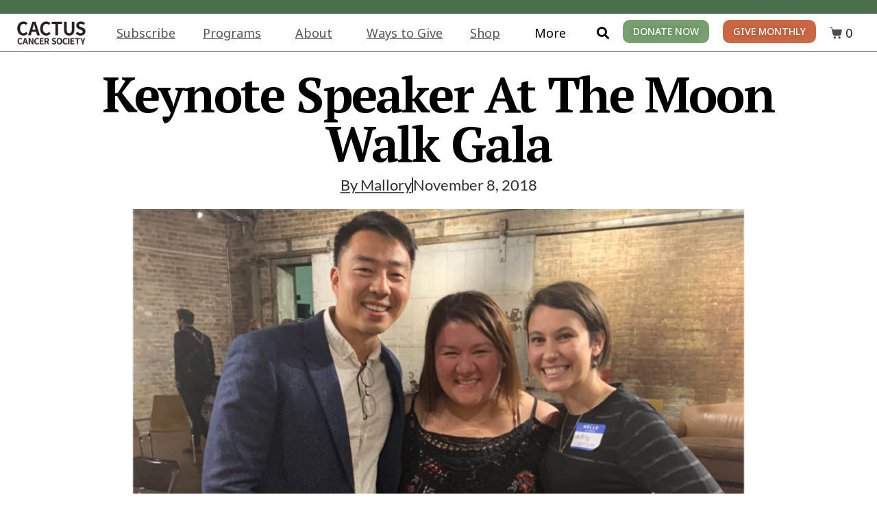

--- FILE ---
content_type: text/html; charset=UTF-8
request_url: https://cactuscancer.org/keynote-speaker-at-the-moon-walk-gala/
body_size: 25543
content:
<!DOCTYPE html><html lang="en-US" prefix="og: https://ogp.me/ns# fb: https://ogp.me/ns/fb# article: https://ogp.me/ns/article#"><head ><!--<script>
        var huOptions = {
          'appID': 'cactuscancerorg-c1c4206',
          'currentLanguage': 'en'
        }
  </script>
  <script src="https://cdn.hu-manity.co/hu-banner.min.js" type="text/javascript" charset="utf-8"></script>-->	<meta charset="UTF-8" />
	<meta name="viewport" content="width=device-width, initial-scale=1" />
	

<meta name="wpsso-begin" content="wpsso structured data begin"/>
<!-- generator:1 --><meta name="generator" content="WPSSO Core 21.9.0/L*"/>
<!-- generator:2 --><meta name="generator" content="WPSSO UM 7.3.0/S"/>
<link rel="shortlink" href="https://cactuscancer.org/?p=16200"/>
<meta property="fb:app_id" content="966242223397117"/>
<meta property="og:type" content="article"/>
<meta property="og:url" content="https://cactuscancer.org/keynote-speaker-at-the-moon-walk-gala/"/>
<meta property="og:locale" content="en_US"/>
<meta property="og:site_name" content="Cactus Cancer Society"/>
<meta property="og:title" content="Keynote Speaker At The Moon Walk Gala  &ndash; Cactus Cancer Society"/>
<meta property="og:description" content="At the Moon Walk Gala, one of our Board members, Aerial, gave the keynote speech. She took a huge role in planning and has given so much to Lacuna Loft."/>
<meta property="og:updated_time" content="2018-11-08T23:35:46+00:00"/>
<!-- og:image:1 --><meta property="og:image" content="https://cactuscancer.org/wp-content/uploads/2018/11/keynote-gala-speech-post-600x315-cropped.jpg"/>
<!-- og:image:1 --><meta property="og:image:width" content="600"/>
<!-- og:image:1 --><meta property="og:image:height" content="315"/>
<!-- og:image:1 --><meta property="og:image:alt" content="moon walk gala"/>
<!-- article:tag:1 --><meta property="article:tag" content="aerial donovan"/>
<!-- article:tag:2 --><meta property="article:tag" content="caregiver"/>
<!-- article:tag:3 --><meta property="article:tag" content="keynote speech"/>
<!-- article:tag:4 --><meta property="article:tag" content="moon walk gala 2018"/>
<!-- article:tag:5 --><meta property="article:tag" content="patient"/>
<!-- article:tag:6 --><meta property="article:tag" content="survivor"/>
<meta property="article:published_time" content="2018-11-08T13:00:25+00:00"/>
<meta property="article:modified_time" content="2018-11-08T23:35:46+00:00"/>
<meta name="twitter:domain" content="cactuscancer.org"/>
<meta name="twitter:title" content="Keynote Speaker At The Moon Walk Gala  &ndash; Cactus Cancer Society"/>
<meta name="twitter:description" content="At the Moon Walk Gala, one of our Board members, Aerial, gave the keynote speech. She took a huge role in planning and has given so much to Lacuna Loft."/>
<meta name="twitter:card" content="summary_large_image"/>
<meta name="twitter:image" content="https://cactuscancer.org/wp-content/uploads/2018/11/keynote-gala-speech-post-600x338.jpg?p=16200"/>
<meta name="twitter:image:alt" content="moon walk gala"/>
<meta name="twitter:label1" content="Written by"/>
<meta name="twitter:data1" content="Mallory"/>
<meta name="twitter:label2" content="Est. reading time"/>
<meta name="twitter:data2" content="1 minute"/>
<meta name="author" content="Mallory"/>
<meta name="thumbnail" content="https://cactuscancer.org/wp-content/uploads/2018/11/keynote-gala-speech-post-600x315-cropped.jpg"/>
<script type="application/ld+json" id="wpsso-schema-graph">{
    "@context": "https://schema.org",
    "@graph": [
        {
            "@id": "/keynote-speaker-at-the-moon-walk-gala/#sso/blog-posting/16200",
            "@context": "https://schema.org",
            "@type": "BlogPosting",
            "mainEntityOfPage": "https://cactuscancer.org/keynote-speaker-at-the-moon-walk-gala/",
            "url": "https://cactuscancer.org/keynote-speaker-at-the-moon-walk-gala/",
            "sameAs": [
                "https://cactuscancer.org/?p=16200"
            ],
            "name": "Keynote Speaker At The Moon Walk Gala  &ndash; Cactus Cancer Society",
            "description": "At the Moon Walk Gala, one of our Board members, Aerial, gave the keynote speech. She took a huge role in planning and has given so much to Lacuna Loft.",
            "publisher": [
                {
                    "@id": "/#sso/organization/site/org-banner-url"
                }
            ],
            "headline": "Keynote Speaker At The Moon Walk Gala  &ndash; Cactus Cancer Society",
            "keywords": "aerial donovan, caregiver, keynote speech, moon walk gala 2018, patient, survivor",
            "inLanguage": "en_US",
            "datePublished": "2018-11-08T13:00:25+00:00",
            "dateModified": "2018-11-08T23:35:46+00:00",
            "author": {
                "@id": "/c43d33838ff20a9b44c59cf042452870#sso/person"
            },
            "thumbnailUrl": "https://cactuscancer.org/wp-content/uploads/2018/11/keynote-gala-speech-post-600x315-cropped.jpg",
            "image": [
                {
                    "@id": "/wp-content/uploads/2018/11/keynote-gala-speech-post-1200x900-cropped.jpg#sso/image-object"
                },
                {
                    "@id": "/wp-content/uploads/2018/11/keynote-gala-speech-post-1200x675-cropped.jpg#sso/image-object"
                }
            ],
            "commentCount": 0,
            "timeRequired": "PT1M",
            "speakable": {
                "@context": "https://schema.org",
                "@type": "SpeakableSpecification",
                "cssSelector": [
                    ".wp-block-post-title",
                    ".speakable"
                ]
            }
        },
        {
            "@id": "/#sso/organization/site/org-banner-url",
            "@context": "https://schema.org",
            "@type": "Organization",
            "url": "https://cactuscancer.org/",
            "name": "Cactus Cancer Society",
            "description": "Young adult cancer resources, no matter where you are"
        },
        {
            "@id": "/c43d33838ff20a9b44c59cf042452870#sso/person",
            "@context": "https://schema.org",
            "@type": "Person",
            "url": "http://cactuscancer.wpengine.com/",
            "name": "Mallory",
            "givenName": "Mallory",
            "familyName": "Casperson",
            "description": "Mallory is a wanderer of sorts and a survivor of many kinds. She served as one of the primary caregivers for her mother undergoing treatments for a brain tumor just months before receiving her own diagnosis of Hodgkin&#039;s Lymphoma. She has her MS and half of a PhD degree in Aerospace Engineering..."
        },
        {
            "@id": "/wp-content/uploads/2018/11/keynote-gala-speech-post-1200x900-cropped.jpg#sso/image-object",
            "@context": "https://schema.org",
            "@type": "ImageObject",
            "url": "https://cactuscancer.org/wp-content/uploads/2018/11/keynote-gala-speech-post-1200x900-cropped.jpg",
            "identifier": "16201-wpsso-schema-4x3",
            "name": "keynote-gala-speech-post  &ndash; Cactus Cancer Society",
            "alternativeHeadline": "moon walk gala",
            "description": "moon walk gala",
            "encodingFormat": "image/jpeg",
            "uploadDate": "2018-11-08T23:33:27+00:00",
            "width": [
                {
                    "@id": "#sso/qv-width-px-1200"
                }
            ],
            "height": [
                {
                    "@id": "#sso/qv-height-px-900"
                }
            ]
        },
        {
            "@id": "#sso/qv-width-px-1200",
            "@context": "https://schema.org",
            "@type": "QuantitativeValue",
            "name": "Width",
            "unitText": "px",
            "unitCode": "E37",
            "value": "1200"
        },
        {
            "@id": "#sso/qv-height-px-900",
            "@context": "https://schema.org",
            "@type": "QuantitativeValue",
            "name": "Height",
            "unitText": "px",
            "unitCode": "E37",
            "value": "900"
        },
        {
            "@id": "/wp-content/uploads/2018/11/keynote-gala-speech-post-1200x675-cropped.jpg#sso/image-object",
            "@context": "https://schema.org",
            "@type": "ImageObject",
            "url": "https://cactuscancer.org/wp-content/uploads/2018/11/keynote-gala-speech-post-1200x675-cropped.jpg",
            "identifier": "16201-wpsso-schema-16x9",
            "name": "keynote-gala-speech-post  &ndash; Cactus Cancer Society",
            "alternativeHeadline": "moon walk gala",
            "description": "moon walk gala",
            "encodingFormat": "image/jpeg",
            "uploadDate": "2018-11-08T23:33:27+00:00",
            "width": [
                {
                    "@id": "#sso/qv-width-px-1200"
                }
            ],
            "height": [
                {
                    "@id": "#sso/qv-height-px-675"
                }
            ]
        },
        {
            "@id": "#sso/qv-height-px-675",
            "@context": "https://schema.org",
            "@type": "QuantitativeValue",
            "name": "Height",
            "unitText": "px",
            "unitCode": "E37",
            "value": "675"
        }
    ]
}</script>
<meta name="wpsso-end" content="wpsso structured data end"/>
<meta name="wpsso-cached" content="2025-12-20T13:57:47+00:00 for cactuscancer.org"/>
<meta name="wpsso-added" content="2026-01-14T08:04:27+00:00 in 0.001770 secs (33.12 MB peak)"/>

<meta name='robots' content='index, follow, max-image-preview:large, max-snippet:-1, max-video-preview:-1' />
	<style>img:is([sizes="auto" i], [sizes^="auto," i]) { contain-intrinsic-size: 3000px 1500px }</style>
	
	<!-- This site is optimized with the Yoast SEO plugin v26.6 - https://yoast.com/wordpress/plugins/seo/ -->
	<title>Keynote Speaker At The Moon Walk Gala - Cactus Cancer Society</title>
	<meta name="description" content="At the Moon Walk Gala, one of our Board members, Aerial, gave the keynote speech. She took a huge role in planning and has given so much to Lacuna Loft." />
	<link rel="canonical" href="https://cactuscancer.org/keynote-speaker-at-the-moon-walk-gala/" />
	<script type="application/ld+json" class="yoast-schema-graph">{"@context":"https://schema.org","@graph":[{"@type":"BreadcrumbList","@id":"https://cactuscancer.org/keynote-speaker-at-the-moon-walk-gala/#breadcrumb","itemListElement":[{"@type":"ListItem","position":1,"name":"Keynote Speaker At The Moon Walk Gala"}]}]}</script>
	<!-- / Yoast SEO plugin. -->


<link rel='dns-prefetch' href='//www.googletagmanager.com' />
<link rel="alternate" type="application/rss+xml" title="Cactus Cancer Society &raquo; Feed" href="https://cactuscancer.org/feed/" />
<link rel="alternate" type="application/rss+xml" title="Cactus Cancer Society &raquo; Comments Feed" href="https://cactuscancer.org/comments/feed/" />
<link rel="alternate" type="application/rss+xml" title="Cactus Cancer Society &raquo; Keynote Speaker At The Moon Walk Gala Comments Feed" href="https://cactuscancer.org/keynote-speaker-at-the-moon-walk-gala/feed/" />
<script type="text/javascript">
/* <![CDATA[ */
window._wpemojiSettings = {"baseUrl":"https:\/\/s.w.org\/images\/core\/emoji\/16.0.1\/72x72\/","ext":".png","svgUrl":"https:\/\/s.w.org\/images\/core\/emoji\/16.0.1\/svg\/","svgExt":".svg","source":{"concatemoji":"https:\/\/cactuscancer.org\/wp-includes\/js\/wp-emoji-release.min.js?ver=6.8.3"}};
/*! This file is auto-generated */
!function(s,n){var o,i,e;function c(e){try{var t={supportTests:e,timestamp:(new Date).valueOf()};sessionStorage.setItem(o,JSON.stringify(t))}catch(e){}}function p(e,t,n){e.clearRect(0,0,e.canvas.width,e.canvas.height),e.fillText(t,0,0);var t=new Uint32Array(e.getImageData(0,0,e.canvas.width,e.canvas.height).data),a=(e.clearRect(0,0,e.canvas.width,e.canvas.height),e.fillText(n,0,0),new Uint32Array(e.getImageData(0,0,e.canvas.width,e.canvas.height).data));return t.every(function(e,t){return e===a[t]})}function u(e,t){e.clearRect(0,0,e.canvas.width,e.canvas.height),e.fillText(t,0,0);for(var n=e.getImageData(16,16,1,1),a=0;a<n.data.length;a++)if(0!==n.data[a])return!1;return!0}function f(e,t,n,a){switch(t){case"flag":return n(e,"\ud83c\udff3\ufe0f\u200d\u26a7\ufe0f","\ud83c\udff3\ufe0f\u200b\u26a7\ufe0f")?!1:!n(e,"\ud83c\udde8\ud83c\uddf6","\ud83c\udde8\u200b\ud83c\uddf6")&&!n(e,"\ud83c\udff4\udb40\udc67\udb40\udc62\udb40\udc65\udb40\udc6e\udb40\udc67\udb40\udc7f","\ud83c\udff4\u200b\udb40\udc67\u200b\udb40\udc62\u200b\udb40\udc65\u200b\udb40\udc6e\u200b\udb40\udc67\u200b\udb40\udc7f");case"emoji":return!a(e,"\ud83e\udedf")}return!1}function g(e,t,n,a){var r="undefined"!=typeof WorkerGlobalScope&&self instanceof WorkerGlobalScope?new OffscreenCanvas(300,150):s.createElement("canvas"),o=r.getContext("2d",{willReadFrequently:!0}),i=(o.textBaseline="top",o.font="600 32px Arial",{});return e.forEach(function(e){i[e]=t(o,e,n,a)}),i}function t(e){var t=s.createElement("script");t.src=e,t.defer=!0,s.head.appendChild(t)}"undefined"!=typeof Promise&&(o="wpEmojiSettingsSupports",i=["flag","emoji"],n.supports={everything:!0,everythingExceptFlag:!0},e=new Promise(function(e){s.addEventListener("DOMContentLoaded",e,{once:!0})}),new Promise(function(t){var n=function(){try{var e=JSON.parse(sessionStorage.getItem(o));if("object"==typeof e&&"number"==typeof e.timestamp&&(new Date).valueOf()<e.timestamp+604800&&"object"==typeof e.supportTests)return e.supportTests}catch(e){}return null}();if(!n){if("undefined"!=typeof Worker&&"undefined"!=typeof OffscreenCanvas&&"undefined"!=typeof URL&&URL.createObjectURL&&"undefined"!=typeof Blob)try{var e="postMessage("+g.toString()+"("+[JSON.stringify(i),f.toString(),p.toString(),u.toString()].join(",")+"));",a=new Blob([e],{type:"text/javascript"}),r=new Worker(URL.createObjectURL(a),{name:"wpTestEmojiSupports"});return void(r.onmessage=function(e){c(n=e.data),r.terminate(),t(n)})}catch(e){}c(n=g(i,f,p,u))}t(n)}).then(function(e){for(var t in e)n.supports[t]=e[t],n.supports.everything=n.supports.everything&&n.supports[t],"flag"!==t&&(n.supports.everythingExceptFlag=n.supports.everythingExceptFlag&&n.supports[t]);n.supports.everythingExceptFlag=n.supports.everythingExceptFlag&&!n.supports.flag,n.DOMReady=!1,n.readyCallback=function(){n.DOMReady=!0}}).then(function(){return e}).then(function(){var e;n.supports.everything||(n.readyCallback(),(e=n.source||{}).concatemoji?t(e.concatemoji):e.wpemoji&&e.twemoji&&(t(e.twemoji),t(e.wpemoji)))}))}((window,document),window._wpemojiSettings);
/* ]]> */
</script>
<style id='wp-emoji-styles-inline-css' type='text/css'>

	img.wp-smiley, img.emoji {
		display: inline !important;
		border: none !important;
		box-shadow: none !important;
		height: 1em !important;
		width: 1em !important;
		margin: 0 0.07em !important;
		vertical-align: -0.1em !important;
		background: none !important;
		padding: 0 !important;
	}
</style>
<link rel='stylesheet' id='wp-block-library-css' href='https://cactuscancer.org/wp-includes/css/dist/block-library/style.min.css?ver=6.8.3' type='text/css' media='all' />
<style id='wp-block-library-theme-inline-css' type='text/css'>
.wp-block-audio :where(figcaption){color:#555;font-size:13px;text-align:center}.is-dark-theme .wp-block-audio :where(figcaption){color:#ffffffa6}.wp-block-audio{margin:0 0 1em}.wp-block-code{border:1px solid #ccc;border-radius:4px;font-family:Menlo,Consolas,monaco,monospace;padding:.8em 1em}.wp-block-embed :where(figcaption){color:#555;font-size:13px;text-align:center}.is-dark-theme .wp-block-embed :where(figcaption){color:#ffffffa6}.wp-block-embed{margin:0 0 1em}.blocks-gallery-caption{color:#555;font-size:13px;text-align:center}.is-dark-theme .blocks-gallery-caption{color:#ffffffa6}:root :where(.wp-block-image figcaption){color:#555;font-size:13px;text-align:center}.is-dark-theme :root :where(.wp-block-image figcaption){color:#ffffffa6}.wp-block-image{margin:0 0 1em}.wp-block-pullquote{border-bottom:4px solid;border-top:4px solid;color:currentColor;margin-bottom:1.75em}.wp-block-pullquote cite,.wp-block-pullquote footer,.wp-block-pullquote__citation{color:currentColor;font-size:.8125em;font-style:normal;text-transform:uppercase}.wp-block-quote{border-left:.25em solid;margin:0 0 1.75em;padding-left:1em}.wp-block-quote cite,.wp-block-quote footer{color:currentColor;font-size:.8125em;font-style:normal;position:relative}.wp-block-quote:where(.has-text-align-right){border-left:none;border-right:.25em solid;padding-left:0;padding-right:1em}.wp-block-quote:where(.has-text-align-center){border:none;padding-left:0}.wp-block-quote.is-large,.wp-block-quote.is-style-large,.wp-block-quote:where(.is-style-plain){border:none}.wp-block-search .wp-block-search__label{font-weight:700}.wp-block-search__button{border:1px solid #ccc;padding:.375em .625em}:where(.wp-block-group.has-background){padding:1.25em 2.375em}.wp-block-separator.has-css-opacity{opacity:.4}.wp-block-separator{border:none;border-bottom:2px solid;margin-left:auto;margin-right:auto}.wp-block-separator.has-alpha-channel-opacity{opacity:1}.wp-block-separator:not(.is-style-wide):not(.is-style-dots){width:100px}.wp-block-separator.has-background:not(.is-style-dots){border-bottom:none;height:1px}.wp-block-separator.has-background:not(.is-style-wide):not(.is-style-dots){height:2px}.wp-block-table{margin:0 0 1em}.wp-block-table td,.wp-block-table th{word-break:normal}.wp-block-table :where(figcaption){color:#555;font-size:13px;text-align:center}.is-dark-theme .wp-block-table :where(figcaption){color:#ffffffa6}.wp-block-video :where(figcaption){color:#555;font-size:13px;text-align:center}.is-dark-theme .wp-block-video :where(figcaption){color:#ffffffa6}.wp-block-video{margin:0 0 1em}:root :where(.wp-block-template-part.has-background){margin-bottom:0;margin-top:0;padding:1.25em 2.375em}
</style>
<style id='classic-theme-styles-inline-css' type='text/css'>
/*! This file is auto-generated */
.wp-block-button__link{color:#fff;background-color:#32373c;border-radius:9999px;box-shadow:none;text-decoration:none;padding:calc(.667em + 2px) calc(1.333em + 2px);font-size:1.125em}.wp-block-file__button{background:#32373c;color:#fff;text-decoration:none}
</style>
<link rel='stylesheet' id='jet-engine-frontend-css' href='https://cactuscancer.org/wp-content/plugins/jet-engine/assets/css/frontend.css?ver=3.8.0' type='text/css' media='all' />
<style id='global-styles-inline-css' type='text/css'>
:root{--wp--preset--aspect-ratio--square: 1;--wp--preset--aspect-ratio--4-3: 4/3;--wp--preset--aspect-ratio--3-4: 3/4;--wp--preset--aspect-ratio--3-2: 3/2;--wp--preset--aspect-ratio--2-3: 2/3;--wp--preset--aspect-ratio--16-9: 16/9;--wp--preset--aspect-ratio--9-16: 9/16;--wp--preset--color--black: #000000;--wp--preset--color--cyan-bluish-gray: #abb8c3;--wp--preset--color--white: #ffffff;--wp--preset--color--pale-pink: #f78da7;--wp--preset--color--vivid-red: #cf2e2e;--wp--preset--color--luminous-vivid-orange: #ff6900;--wp--preset--color--luminous-vivid-amber: #fcb900;--wp--preset--color--light-green-cyan: #7bdcb5;--wp--preset--color--vivid-green-cyan: #00d084;--wp--preset--color--pale-cyan-blue: #8ed1fc;--wp--preset--color--vivid-cyan-blue: #0693e3;--wp--preset--color--vivid-purple: #9b51e0;--wp--preset--gradient--vivid-cyan-blue-to-vivid-purple: linear-gradient(135deg,rgba(6,147,227,1) 0%,rgb(155,81,224) 100%);--wp--preset--gradient--light-green-cyan-to-vivid-green-cyan: linear-gradient(135deg,rgb(122,220,180) 0%,rgb(0,208,130) 100%);--wp--preset--gradient--luminous-vivid-amber-to-luminous-vivid-orange: linear-gradient(135deg,rgba(252,185,0,1) 0%,rgba(255,105,0,1) 100%);--wp--preset--gradient--luminous-vivid-orange-to-vivid-red: linear-gradient(135deg,rgba(255,105,0,1) 0%,rgb(207,46,46) 100%);--wp--preset--gradient--very-light-gray-to-cyan-bluish-gray: linear-gradient(135deg,rgb(238,238,238) 0%,rgb(169,184,195) 100%);--wp--preset--gradient--cool-to-warm-spectrum: linear-gradient(135deg,rgb(74,234,220) 0%,rgb(151,120,209) 20%,rgb(207,42,186) 40%,rgb(238,44,130) 60%,rgb(251,105,98) 80%,rgb(254,248,76) 100%);--wp--preset--gradient--blush-light-purple: linear-gradient(135deg,rgb(255,206,236) 0%,rgb(152,150,240) 100%);--wp--preset--gradient--blush-bordeaux: linear-gradient(135deg,rgb(254,205,165) 0%,rgb(254,45,45) 50%,rgb(107,0,62) 100%);--wp--preset--gradient--luminous-dusk: linear-gradient(135deg,rgb(255,203,112) 0%,rgb(199,81,192) 50%,rgb(65,88,208) 100%);--wp--preset--gradient--pale-ocean: linear-gradient(135deg,rgb(255,245,203) 0%,rgb(182,227,212) 50%,rgb(51,167,181) 100%);--wp--preset--gradient--electric-grass: linear-gradient(135deg,rgb(202,248,128) 0%,rgb(113,206,126) 100%);--wp--preset--gradient--midnight: linear-gradient(135deg,rgb(2,3,129) 0%,rgb(40,116,252) 100%);--wp--preset--font-size--small: 13px;--wp--preset--font-size--medium: 20px;--wp--preset--font-size--large: 36px;--wp--preset--font-size--x-large: 42px;--wp--preset--spacing--20: 0.44rem;--wp--preset--spacing--30: 0.67rem;--wp--preset--spacing--40: 1rem;--wp--preset--spacing--50: 1.5rem;--wp--preset--spacing--60: 2.25rem;--wp--preset--spacing--70: 3.38rem;--wp--preset--spacing--80: 5.06rem;--wp--preset--shadow--natural: 6px 6px 9px rgba(0, 0, 0, 0.2);--wp--preset--shadow--deep: 12px 12px 50px rgba(0, 0, 0, 0.4);--wp--preset--shadow--sharp: 6px 6px 0px rgba(0, 0, 0, 0.2);--wp--preset--shadow--outlined: 6px 6px 0px -3px rgba(255, 255, 255, 1), 6px 6px rgba(0, 0, 0, 1);--wp--preset--shadow--crisp: 6px 6px 0px rgba(0, 0, 0, 1);}:where(.is-layout-flex){gap: 0.5em;}:where(.is-layout-grid){gap: 0.5em;}body .is-layout-flex{display: flex;}.is-layout-flex{flex-wrap: wrap;align-items: center;}.is-layout-flex > :is(*, div){margin: 0;}body .is-layout-grid{display: grid;}.is-layout-grid > :is(*, div){margin: 0;}:where(.wp-block-columns.is-layout-flex){gap: 2em;}:where(.wp-block-columns.is-layout-grid){gap: 2em;}:where(.wp-block-post-template.is-layout-flex){gap: 1.25em;}:where(.wp-block-post-template.is-layout-grid){gap: 1.25em;}.has-black-color{color: var(--wp--preset--color--black) !important;}.has-cyan-bluish-gray-color{color: var(--wp--preset--color--cyan-bluish-gray) !important;}.has-white-color{color: var(--wp--preset--color--white) !important;}.has-pale-pink-color{color: var(--wp--preset--color--pale-pink) !important;}.has-vivid-red-color{color: var(--wp--preset--color--vivid-red) !important;}.has-luminous-vivid-orange-color{color: var(--wp--preset--color--luminous-vivid-orange) !important;}.has-luminous-vivid-amber-color{color: var(--wp--preset--color--luminous-vivid-amber) !important;}.has-light-green-cyan-color{color: var(--wp--preset--color--light-green-cyan) !important;}.has-vivid-green-cyan-color{color: var(--wp--preset--color--vivid-green-cyan) !important;}.has-pale-cyan-blue-color{color: var(--wp--preset--color--pale-cyan-blue) !important;}.has-vivid-cyan-blue-color{color: var(--wp--preset--color--vivid-cyan-blue) !important;}.has-vivid-purple-color{color: var(--wp--preset--color--vivid-purple) !important;}.has-black-background-color{background-color: var(--wp--preset--color--black) !important;}.has-cyan-bluish-gray-background-color{background-color: var(--wp--preset--color--cyan-bluish-gray) !important;}.has-white-background-color{background-color: var(--wp--preset--color--white) !important;}.has-pale-pink-background-color{background-color: var(--wp--preset--color--pale-pink) !important;}.has-vivid-red-background-color{background-color: var(--wp--preset--color--vivid-red) !important;}.has-luminous-vivid-orange-background-color{background-color: var(--wp--preset--color--luminous-vivid-orange) !important;}.has-luminous-vivid-amber-background-color{background-color: var(--wp--preset--color--luminous-vivid-amber) !important;}.has-light-green-cyan-background-color{background-color: var(--wp--preset--color--light-green-cyan) !important;}.has-vivid-green-cyan-background-color{background-color: var(--wp--preset--color--vivid-green-cyan) !important;}.has-pale-cyan-blue-background-color{background-color: var(--wp--preset--color--pale-cyan-blue) !important;}.has-vivid-cyan-blue-background-color{background-color: var(--wp--preset--color--vivid-cyan-blue) !important;}.has-vivid-purple-background-color{background-color: var(--wp--preset--color--vivid-purple) !important;}.has-black-border-color{border-color: var(--wp--preset--color--black) !important;}.has-cyan-bluish-gray-border-color{border-color: var(--wp--preset--color--cyan-bluish-gray) !important;}.has-white-border-color{border-color: var(--wp--preset--color--white) !important;}.has-pale-pink-border-color{border-color: var(--wp--preset--color--pale-pink) !important;}.has-vivid-red-border-color{border-color: var(--wp--preset--color--vivid-red) !important;}.has-luminous-vivid-orange-border-color{border-color: var(--wp--preset--color--luminous-vivid-orange) !important;}.has-luminous-vivid-amber-border-color{border-color: var(--wp--preset--color--luminous-vivid-amber) !important;}.has-light-green-cyan-border-color{border-color: var(--wp--preset--color--light-green-cyan) !important;}.has-vivid-green-cyan-border-color{border-color: var(--wp--preset--color--vivid-green-cyan) !important;}.has-pale-cyan-blue-border-color{border-color: var(--wp--preset--color--pale-cyan-blue) !important;}.has-vivid-cyan-blue-border-color{border-color: var(--wp--preset--color--vivid-cyan-blue) !important;}.has-vivid-purple-border-color{border-color: var(--wp--preset--color--vivid-purple) !important;}.has-vivid-cyan-blue-to-vivid-purple-gradient-background{background: var(--wp--preset--gradient--vivid-cyan-blue-to-vivid-purple) !important;}.has-light-green-cyan-to-vivid-green-cyan-gradient-background{background: var(--wp--preset--gradient--light-green-cyan-to-vivid-green-cyan) !important;}.has-luminous-vivid-amber-to-luminous-vivid-orange-gradient-background{background: var(--wp--preset--gradient--luminous-vivid-amber-to-luminous-vivid-orange) !important;}.has-luminous-vivid-orange-to-vivid-red-gradient-background{background: var(--wp--preset--gradient--luminous-vivid-orange-to-vivid-red) !important;}.has-very-light-gray-to-cyan-bluish-gray-gradient-background{background: var(--wp--preset--gradient--very-light-gray-to-cyan-bluish-gray) !important;}.has-cool-to-warm-spectrum-gradient-background{background: var(--wp--preset--gradient--cool-to-warm-spectrum) !important;}.has-blush-light-purple-gradient-background{background: var(--wp--preset--gradient--blush-light-purple) !important;}.has-blush-bordeaux-gradient-background{background: var(--wp--preset--gradient--blush-bordeaux) !important;}.has-luminous-dusk-gradient-background{background: var(--wp--preset--gradient--luminous-dusk) !important;}.has-pale-ocean-gradient-background{background: var(--wp--preset--gradient--pale-ocean) !important;}.has-electric-grass-gradient-background{background: var(--wp--preset--gradient--electric-grass) !important;}.has-midnight-gradient-background{background: var(--wp--preset--gradient--midnight) !important;}.has-small-font-size{font-size: var(--wp--preset--font-size--small) !important;}.has-medium-font-size{font-size: var(--wp--preset--font-size--medium) !important;}.has-large-font-size{font-size: var(--wp--preset--font-size--large) !important;}.has-x-large-font-size{font-size: var(--wp--preset--font-size--x-large) !important;}
:where(.wp-block-post-template.is-layout-flex){gap: 1.25em;}:where(.wp-block-post-template.is-layout-grid){gap: 1.25em;}
:where(.wp-block-columns.is-layout-flex){gap: 2em;}:where(.wp-block-columns.is-layout-grid){gap: 2em;}
:root :where(.wp-block-pullquote){font-size: 1.5em;line-height: 1.6;}
</style>
<link rel='stylesheet' id='woocommerce-layout-css' href='https://cactuscancer.org/wp-content/plugins/woocommerce/assets/css/woocommerce-layout.css?ver=10.4.3' type='text/css' media='all' />
<link rel='stylesheet' id='woocommerce-smallscreen-css' href='https://cactuscancer.org/wp-content/plugins/woocommerce/assets/css/woocommerce-smallscreen.css?ver=10.4.3' type='text/css' media='only screen and (max-width: 768px)' />
<link rel='stylesheet' id='woocommerce-general-css' href='https://cactuscancer.org/wp-content/plugins/woocommerce/assets/css/woocommerce.css?ver=10.4.3' type='text/css' media='all' />
<style id='woocommerce-inline-inline-css' type='text/css'>
.woocommerce form .form-row .required { visibility: visible; }
</style>
<link rel='stylesheet' id='jupiterx-popups-animation-css' href='https://cactuscancer.org/wp-content/plugins/jupiterx-core/includes/extensions/raven/assets/lib/animate/animate.min.css?ver=4.14.0' type='text/css' media='all' />
<link rel='stylesheet' id='jupiterx-css' href='https://cactuscancer.org/wp-content/uploads/jupiterx/compiler/jupiterx/ea4f50b.css?ver=4.14.0' type='text/css' media='all' />
<link rel='stylesheet' id='jupiterx-elements-dynamic-styles-css' href='https://cactuscancer.org/wp-content/uploads/jupiterx/compiler/jupiterx-elements-dynamic-styles/5b80ab0.css?ver=4.14.0' type='text/css' media='all' />
<link rel='stylesheet' id='elementor-frontend-css' href='https://cactuscancer.org/wp-content/plugins/elementor/assets/css/frontend.min.css?ver=3.32.3' type='text/css' media='all' />
<link rel='stylesheet' id='widget-image-css' href='https://cactuscancer.org/wp-content/plugins/elementor/assets/css/widget-image.min.css?ver=3.32.3' type='text/css' media='all' />
<link rel='stylesheet' id='widget-nav-menu-css' href='https://cactuscancer.org/wp-content/plugins/elementor-pro/assets/css/widget-nav-menu.min.css?ver=3.31.2' type='text/css' media='all' />
<link rel='stylesheet' id='widget-social-icons-css' href='https://cactuscancer.org/wp-content/plugins/elementor/assets/css/widget-social-icons.min.css?ver=3.32.3' type='text/css' media='all' />
<link rel='stylesheet' id='e-apple-webkit-css' href='https://cactuscancer.org/wp-content/plugins/elementor/assets/css/conditionals/apple-webkit.min.css?ver=3.32.3' type='text/css' media='all' />
<link rel='stylesheet' id='widget-spacer-css' href='https://cactuscancer.org/wp-content/plugins/elementor/assets/css/widget-spacer.min.css?ver=3.32.3' type='text/css' media='all' />
<link rel='stylesheet' id='elementor-icons-css' href='https://cactuscancer.org/wp-content/plugins/elementor/assets/lib/eicons/css/elementor-icons.min.css?ver=5.44.0' type='text/css' media='all' />
<link rel='stylesheet' id='font-awesome-css' href='https://cactuscancer.org/wp-content/plugins/elementor/assets/lib/font-awesome/css/font-awesome.min.css?ver=4.7.0' type='text/css' media='all' />
<link rel='stylesheet' id='jupiterx-core-raven-frontend-css' href='https://cactuscancer.org/wp-content/plugins/jupiterx-core/includes/extensions/raven/assets/css/frontend.min.css?ver=6.8.3' type='text/css' media='all' />
<link rel='stylesheet' id='elementor-post-27393-css' href='https://cactuscancer.org/wp-content/uploads/elementor/css/post-27393.css?ver=1767768985' type='text/css' media='all' />
<link rel='stylesheet' id='flatpickr-css' href='https://cactuscancer.org/wp-content/plugins/elementor/assets/lib/flatpickr/flatpickr.min.css?ver=4.6.13' type='text/css' media='all' />
<link rel='stylesheet' id='elementor-post-32395-css' href='https://cactuscancer.org/wp-content/uploads/elementor/css/post-32395.css?ver=1767768985' type='text/css' media='all' />
<link rel='stylesheet' id='elementor-post-28183-css' href='https://cactuscancer.org/wp-content/uploads/elementor/css/post-28183.css?ver=1767768985' type='text/css' media='all' />
<link rel='stylesheet' id='elementor-gf-local-notosans-css' href='https://cactuscancer.org/wp-content/uploads/elementor/google-fonts/css/notosans.css?ver=1755446085' type='text/css' media='all' />
<link rel='stylesheet' id='elementor-gf-local-ptserif-css' href='https://cactuscancer.org/wp-content/uploads/elementor/google-fonts/css/ptserif.css?ver=1755446087' type='text/css' media='all' />
<link rel='stylesheet' id='elementor-icons-shared-0-css' href='https://cactuscancer.org/wp-content/plugins/elementor/assets/lib/font-awesome/css/fontawesome.min.css?ver=5.15.3' type='text/css' media='all' />
<link rel='stylesheet' id='elementor-icons-fa-solid-css' href='https://cactuscancer.org/wp-content/plugins/elementor/assets/lib/font-awesome/css/solid.min.css?ver=5.15.3' type='text/css' media='all' />
<link rel='stylesheet' id='elementor-icons-fa-brands-css' href='https://cactuscancer.org/wp-content/plugins/elementor/assets/lib/font-awesome/css/brands.min.css?ver=5.15.3' type='text/css' media='all' />
<script type="text/javascript" src="https://cactuscancer.org/wp-includes/js/jquery/jquery.min.js?ver=3.7.1" id="jquery-core-js"></script>
<script type="text/javascript" src="https://cactuscancer.org/wp-includes/js/jquery/jquery-migrate.min.js?ver=3.4.1" id="jquery-migrate-js"></script>
<script type="text/javascript" src="https://cactuscancer.org/wp-content/plugins/woocommerce/assets/js/jquery-blockui/jquery.blockUI.min.js?ver=2.7.0-wc.10.4.3" id="wc-jquery-blockui-js" defer="defer" data-wp-strategy="defer"></script>
<script type="text/javascript" src="https://cactuscancer.org/wp-content/plugins/woocommerce/assets/js/js-cookie/js.cookie.min.js?ver=2.1.4-wc.10.4.3" id="wc-js-cookie-js" defer="defer" data-wp-strategy="defer"></script>
<script type="text/javascript" id="woocommerce-js-extra">
/* <![CDATA[ */
var woocommerce_params = {"ajax_url":"\/wp-admin\/admin-ajax.php","wc_ajax_url":"\/?wc-ajax=%%endpoint%%","i18n_password_show":"Show password","i18n_password_hide":"Hide password"};
/* ]]> */
</script>
<script type="text/javascript" src="https://cactuscancer.org/wp-content/plugins/woocommerce/assets/js/frontend/woocommerce.min.js?ver=10.4.3" id="woocommerce-js" defer="defer" data-wp-strategy="defer"></script>
<script type="text/javascript" src="https://www.googletagmanager.com/gtag/js?id=UA-48559262-1&#039; async=&#039;async" id="jupiterx-gtag-script-js"></script>
<script type="text/javascript" id="jupiterx-gtag-script-js-after">
/* <![CDATA[ */
	
		window.dataLayer = window.dataLayer || [];
		function gtag(){dataLayer.push(arguments);}
		gtag('js', new Date());
					gtag('config', 'UA-48559262-1', { 'anonymize_ip': true });
			
	
/* ]]> */
</script>
<script type="text/javascript" src="https://cactuscancer.org/wp-content/themes/jupiterx/lib/admin/assets/lib/webfont/webfont.min.js?ver=1.6.26" id="jupiterx-webfont-js"></script>
<script type="text/javascript" id="jupiterx-webfont-js-after">
/* <![CDATA[ */
WebFont.load({
				google: {
					families: ['Noto Sans:100,200,300,400,500,600,700,800,900,100italic,200italic,300italic,400italic,500italic,600italic,700italic,800italic,900italic','PT Serif:100,200,300,400,500,600,700,800,900,100italic,200italic,300italic,400italic,500italic,600italic,700italic,800italic,900italic']
				}
			});
/* ]]> */
</script>
<script type="text/javascript" src="https://cactuscancer.org/wp-content/themes/jupiterx/lib/assets/dist/js/utils.min.js?ver=4.14.0" id="jupiterx-utils-js"></script>
<script type="text/javascript" id="wc-add-to-cart-js-extra">
/* <![CDATA[ */
var wc_add_to_cart_params = {"ajax_url":"\/wp-admin\/admin-ajax.php","wc_ajax_url":"\/?wc-ajax=%%endpoint%%","i18n_view_cart":"View cart","cart_url":"https:\/\/cactuscancer.org\/cart\/","is_cart":"","cart_redirect_after_add":"yes"};
/* ]]> */
</script>
<script type="text/javascript" src="https://cactuscancer.org/wp-content/plugins/woocommerce/assets/js/frontend/add-to-cart.min.js?ver=10.4.3" id="wc-add-to-cart-js" defer="defer" data-wp-strategy="defer"></script>
<link rel="https://api.w.org/" href="https://cactuscancer.org/wp-json/" /><link rel="alternate" title="JSON" type="application/json" href="https://cactuscancer.org/wp-json/wp/v2/posts/16200" /><link rel="EditURI" type="application/rsd+xml" title="RSD" href="https://cactuscancer.org/xmlrpc.php?rsd" />
<link rel="alternate" title="oEmbed (JSON)" type="application/json+oembed" href="https://cactuscancer.org/wp-json/oembed/1.0/embed?url=https%3A%2F%2Fcactuscancer.org%2Fkeynote-speaker-at-the-moon-walk-gala%2F" />
<link rel="alternate" title="oEmbed (XML)" type="text/xml+oembed" href="https://cactuscancer.org/wp-json/oembed/1.0/embed?url=https%3A%2F%2Fcactuscancer.org%2Fkeynote-speaker-at-the-moon-walk-gala%2F&#038;format=xml" />

		<!-- GA Google Analytics @ https://m0n.co/ga -->
		<script async src="https://www.googletagmanager.com/gtag/js?id=G-PZE09NSLQG"></script>
		<script>
			window.dataLayer = window.dataLayer || [];
			function gtag(){dataLayer.push(arguments);}
			gtag('js', new Date());
			gtag('config', 'G-PZE09NSLQG');
		</script>

		<noscript><style>.woocommerce-product-gallery{ opacity: 1 !important; }</style></noscript>
	<meta name="generator" content="Elementor 3.32.3; features: additional_custom_breakpoints; settings: css_print_method-external, google_font-enabled, font_display-auto">
			<style>
				.e-con.e-parent:nth-of-type(n+4):not(.e-lazyloaded):not(.e-no-lazyload),
				.e-con.e-parent:nth-of-type(n+4):not(.e-lazyloaded):not(.e-no-lazyload) * {
					background-image: none !important;
				}
				@media screen and (max-height: 1024px) {
					.e-con.e-parent:nth-of-type(n+3):not(.e-lazyloaded):not(.e-no-lazyload),
					.e-con.e-parent:nth-of-type(n+3):not(.e-lazyloaded):not(.e-no-lazyload) * {
						background-image: none !important;
					}
				}
				@media screen and (max-height: 640px) {
					.e-con.e-parent:nth-of-type(n+2):not(.e-lazyloaded):not(.e-no-lazyload),
					.e-con.e-parent:nth-of-type(n+2):not(.e-lazyloaded):not(.e-no-lazyload) * {
						background-image: none !important;
					}
				}
			</style>
					<link rel="pingback" href="https://cactuscancer.org/xmlrpc.php">
		<link rel="icon" href="https://cactuscancer.org/wp-content/uploads/2021/05/cropped-logomark_512-1-2-32x32.png" sizes="32x32" />
<link rel="icon" href="https://cactuscancer.org/wp-content/uploads/2021/05/cropped-logomark_512-1-2-192x192.png" sizes="192x192" />
<link rel="apple-touch-icon" href="https://cactuscancer.org/wp-content/uploads/2021/05/cropped-logomark_512-1-2-180x180.png" />
<meta name="msapplication-TileImage" content="https://cactuscancer.org/wp-content/uploads/2021/05/cropped-logomark_512-1-2-270x270.png" />
		<style type="text/css" id="wp-custom-css">
			.give-form-stats-panel-stat:first-child { display: none !important; }

.give-form-stats-panel-list .give-form-stats-panel-stat:first-child {
    display: none !important;
}

.raven-post.raven-post-inline.raven-post-inline-right {
    align-content: center !important;
    align-items: center !important;
}

h1.jupiterx-main-header-post-title {
    font-size: 44px !important;
		padding-top: 50px !important;
}

.give-recurring-donors-choice input[type="checkbox"], form[id*=give-form] input[type=checkbox] {
    width: 16px !important;
    height: 16px !important;
}

.give-form-wrap {
    background-color: #e2e2e2;
	  border-radius: 15px;
	  padding: 50px;
}

form[id*=give-form] .give-donation-amount .give-currency-symbol.give-currency-position-before {
    padding: 5px;
}

[id*=give-form] .give-recurring-donors-choice label {
     font-size: inherit;	
}

form[id*=give-form] .give-donation-amount #give-amount, form[id*=give-form] .give-donation-amount #give-amount-text {
    height: 50px;
    font-size: 32px;
}

form[id*=give-form] .give-donation-amount .give-currency-symbol {
    height: 50px;
    font-size: 32px;
}

.give-btn {
    background-color: var( --e-global-color-ebbd49e );
    color: #ffffff;
    border-radius: 5px;
    padding: 10px 20px 10px 20px !important;
}

.give-btn:hover {
	  background-color: var( --e-global-color-fa04727 );
}

form[id*=give-form] #give-final-total-wrap .give-final-total-amount {
    background-color: #e2e2e2;
    border: none;
    font-size: inherit;
}

form[id*=give-form] #give-final-total-wrap .give-donation-total-label {
    background-color: #e2e2e2;
    font-size: inherit;
    border: none;
	  padding: 0px;
}

.give-goal-progress .give-progress-bar {
    height: 30px;
}

.give-goal-progress .give-progress-bar>span {
    border-radius: 50px;
}

fieldset#give_checkout_user_info {
    margin: 100px 0px 0px 0px !important;
}

fieldset#give_cc_fields {
    margin: 50px 0px;
}

.elementor h1 {
    margin: 0px 0px 10px 0px;
}

.elementor h2 {
    margin: 0px 0px 10px 0px;
}

.elementor h3 {
    margin: 0px 0px 10px 0px;
}

.elementor h4 {
    margin: 0px 0px 10px 0px;
}

.elementor h5 {
    margin: 0px 0px 10px 0px;
}

/*.elementor-button {
	
}*/

a.elementor-button.elementor-button-link {
    text-decoration: none;
		font-weight: 500;
}

a.elementor-button.elementor-button-link:hover {
    text-decoration: underline;
}

a.jet-listing-dynamic-link__link:hover {
    color: var( --e-global-color-499a87b ) !important;
}

a.elementor-item:hover {
    color: var(--e-global-color-accent) !important;
}

#hu #hu-cookies-notice-consent-choices .hu-radio-toggle .hu-toggle-heading {
    background-color: #d2d2d2 !important;
	color: var(--hu-btnTextColor) !important;
}

/*#hu #hu-cookies-notice-consent-choices input:checked+.hu-toggle-heading {
    background-color: var(--hu-secondaryColor);
    color: var(--hu-btnTextColor);
}*/

/* Commented out. Designed to fix Add to cart input width, but also breaks the cart input widths*/

.woocommerce:where(body:not(.woocommerce-uses-block-theme)) div.product p.price, .woocommerce:where(body:not(.woocommerce-uses-block-theme)) div.product span.price {
		font-size: inherit !important;
}

.elementor-32669 .elementor-element.elementor-element-a2fb97b .raven-product-type-external .price bdi, .elementor-32669 .elementor-element.elementor-element-a2fb97b .raven-product-type-simple .price bdi, .elementor-32669 .elementor-element.elementor-element-a2fb97b .raven-product-type-simple .price ins, .elementor-32669 .elementor-element.elementor-element-a2fb97b .raven-product-type-simple .price del, .elementor-32669 .elementor-element.elementor-element-a2fb97b .raven-product-type-external .price ins, .elementor-32669 .elementor-element.elementor-element-a2fb97b .raven-product-type-external .price del, .elementor-32669 .elementor-element.elementor-element-a2fb97b .raven-product-type-grouped .price, .elementor-32669 .elementor-element.elementor-element-a2fb97b .raven-product-type-variable .price {
		font-size: inherit !important;
}

.product .nyp .nyp-input, .wcopc .product-item .nyp .nyp-input {
    text-align: left !important;
}

.nyp {
    margin-bottom: 20px;
}


.elementor-widget-raven-product-add-to-cart .raven-product-add-to-cart.stacked.up_down .quantity input.qty {
    width: 100px !important;
}

.elementor-widget-raven-product-add-to-cart .raven-product-add-to-cart form.cart .raven-qty-button-holder .quantity {
	 width: 100px !important;
}

.product .nyp .nyp-input, .wcopc .product-item .nyp .nyp-input
{
	width: 100px !important;
}

.woocommerce-error, .woocommerce-info, .woocommerce-message {
    font-size: 16px !important;
}

#sellkit-checkout-widget-id .woocommerce-billing-fields__field-wrapper {
	border-radius: 10px;
	border-width: 0px;
}

#sellkit-checkout-widget-id .woocommerce-billing-fields__field-wrapper {
	padding: 0px;
}

#add_payment_method #payment div.form-row, .woocommerce-cart #payment div.form-row, .woocommerce-checkout #payment div.form-row {
	padding: 0px;
}

.elementor-5862 .elementor-element.elementor-element-85df5ae #sellkit-checkout-widget-id .sellkit-widget-checkout-fields input, #sellkit-checkout-widget-id .sellkit-widget-checkout-fields textarea, #sellkit-checkout-widget-id .sellkit-widget-checkout-fields select, #sellkit-checkout-widget-id .sellkit-widget-checkout-fields option, #sellkit-checkout-widget-id .sellkit-custom-coupon-form .jx-coupon {
	padding: 40px 0px 20px 14px;
}

.elementor-kit-27393 {
    line-height: 1.4em;
}

.jet-listing-not-found.jet-listing-grid__items {
    text-align: left;
}		</style>
		<!-- WooCommerce Colors -->
<style type="text/css">
p.demo_store{background-color:#4968e8;color:#fff;}.woocommerce small.note{color:#777;}.woocommerce .woocommerce-breadcrumb{color:#777;}.woocommerce .woocommerce-breadcrumb a{color:#777;}.woocommerce div.product span.price,.woocommerce div.product p.price{color:#825aff;}.woocommerce div.product .stock{color:#825aff;}.woocommerce span.onsale{background-color:#825aff;color:#fff;}.woocommerce ul.products li.product .price{color:#825aff;}.woocommerce ul.products li.product .price .from{color:rgba(162, 152, 193, 0.5);}.woocommerce nav.woocommerce-pagination ul{border:1px solid #e6e6e6;}.woocommerce nav.woocommerce-pagination ul li{border-right:1px solid #e6e6e6;}.woocommerce nav.woocommerce-pagination ul li span.current,.woocommerce nav.woocommerce-pagination ul li a:hover,.woocommerce nav.woocommerce-pagination ul li a:focus{background:#fff;color:#999;}.woocommerce a.button,.woocommerce button.button,.woocommerce input.button,.woocommerce #respond input#submit{color:#666;background-color:#fff;}.woocommerce a.button:hover,.woocommerce button.button:hover,.woocommerce input.button:hover,.woocommerce #respond input#submit:hover{background-color:#eee;color:#666;}.woocommerce a.button.alt,.woocommerce button.button.alt,.woocommerce input.button.alt,.woocommerce #respond input#submit.alt{background-color:#4968e8;color:#fff;}.woocommerce a.button.alt:hover,.woocommerce button.button.alt:hover,.woocommerce input.button.alt:hover,.woocommerce #respond input#submit.alt:hover{background-color:#3857d7;color:#fff;}.woocommerce a.button.alt.disabled,.woocommerce button.button.alt.disabled,.woocommerce input.button.alt.disabled,.woocommerce #respond input#submit.alt.disabled,.woocommerce a.button.alt:disabled,.woocommerce button.button.alt:disabled,.woocommerce input.button.alt:disabled,.woocommerce #respond input#submit.alt:disabled,.woocommerce a.button.alt:disabled[disabled],.woocommerce button.button.alt:disabled[disabled],.woocommerce input.button.alt:disabled[disabled],.woocommerce #respond input#submit.alt:disabled[disabled],.woocommerce a.button.alt.disabled:hover,.woocommerce button.button.alt.disabled:hover,.woocommerce input.button.alt.disabled:hover,.woocommerce #respond input#submit.alt.disabled:hover,.woocommerce a.button.alt:disabled:hover,.woocommerce button.button.alt:disabled:hover,.woocommerce input.button.alt:disabled:hover,.woocommerce #respond input#submit.alt:disabled:hover,.woocommerce a.button.alt:disabled[disabled]:hover,.woocommerce button.button.alt:disabled[disabled]:hover,.woocommerce input.button.alt:disabled[disabled]:hover,.woocommerce #respond input#submit.alt:disabled[disabled]:hover{background-color:#4968e8;color:#fff;}.woocommerce a.button:disabled:hover,.woocommerce button.button:disabled:hover,.woocommerce input.button:disabled:hover,.woocommerce #respond input#submit:disabled:hover,.woocommerce a.button.disabled:hover,.woocommerce button.button.disabled:hover,.woocommerce input.button.disabled:hover,.woocommerce #respond input#submit.disabled:hover,.woocommerce a.button:disabled[disabled]:hover,.woocommerce button.button:disabled[disabled]:hover,.woocommerce input.button:disabled[disabled]:hover,.woocommerce #respond input#submit:disabled[disabled]:hover{background-color:#fff;}.woocommerce #reviews h2 small{color:#777;}.woocommerce #reviews h2 small a{color:#777;}.woocommerce #reviews #comments ol.commentlist li .meta{color:#777;}.woocommerce #reviews #comments ol.commentlist li img.avatar{background:#fff;border:1px solid #f7f7f7;}.woocommerce #reviews #comments ol.commentlist li .comment-text{border:1px solid #f7f7f7;}.woocommerce #reviews #comments ol.commentlist #respond{border:1px solid #f7f7f7;}.woocommerce .star-rating:before{color:#e6e6e6;}.woocommerce.widget_shopping_cart .total,.woocommerce .widget_shopping_cart .total{border-top:3px double #fff;}.woocommerce form.login,.woocommerce form.checkout_coupon,.woocommerce form.register{border:1px solid #e6e6e6;}.woocommerce .order_details li{border-right:1px dashed #e6e6e6;}.woocommerce .widget_price_filter .ui-slider .ui-slider-handle{background-color:#4968e8;}.woocommerce .widget_price_filter .ui-slider .ui-slider-range{background-color:#4968e8;}.woocommerce .widget_price_filter .price_slider_wrapper .ui-widget-content{background-color:#0524a4;}.woocommerce-cart table.cart td.actions .coupon .input-text{border:1px solid #e6e6e6;}.woocommerce-cart .cart-collaterals .cart_totals p small{color:#777;}.woocommerce-cart .cart-collaterals .cart_totals table small{color:#777;}.woocommerce-cart .cart-collaterals .cart_totals .discount td{color:#825aff;}.woocommerce-cart .cart-collaterals .cart_totals tr td,.woocommerce-cart .cart-collaterals .cart_totals tr th{border-top:1px solid #fff;}.woocommerce-checkout .checkout .create-account small{color:#777;}.woocommerce-checkout #payment{background:#fff;}.woocommerce-checkout #payment ul.payment_methods{border-bottom:1px solid #e6e6e6;}.woocommerce-checkout #payment div.payment_box{background-color:#f2f2f2;color:#666;}.woocommerce-checkout #payment div.payment_box input.input-text,.woocommerce-checkout #payment div.payment_box textarea{border-color:#d9d9d9;border-top-color:#ccc;}.woocommerce-checkout #payment div.payment_box ::-webkit-input-placeholder{color:#ccc;}.woocommerce-checkout #payment div.payment_box :-moz-placeholder{color:#ccc;}.woocommerce-checkout #payment div.payment_box :-ms-input-placeholder{color:#ccc;}.woocommerce-checkout #payment div.payment_box span.help{color:#777;}.woocommerce-checkout #payment div.payment_box:after{content:"";display:block;border:8px solid #f2f2f2;border-right-color:transparent;border-left-color:transparent;border-top-color:transparent;position:absolute;top:-3px;left:0;margin:-1em 0 0 2em;}
</style>
<!--/WooCommerce Colors-->
				<style type="text/css" id="c4wp-checkout-css">
					.woocommerce-checkout .c4wp_captcha_field {
						margin-bottom: 10px;
						margin-top: 15px;
						position: relative;
						display: inline-block;
					}
				</style>
							<style type="text/css" id="c4wp-v3-lp-form-css">
				.login #login, .login #lostpasswordform {
					min-width: 350px !important;
				}
				.wpforms-field-c4wp iframe {
					width: 100% !important;
				}
			</style>
			</head><body class="wp-singular post-template-default single single-post postid-16200 single-format-standard wp-theme-jupiterx no-js theme-jupiterx woocommerce-no-js elementor-default elementor-kit-27393 wpsso-post-16200-type-post jupiterx-post-template-custom jupiterx-header-fixed" itemscope="itemscope" itemtype="http://schema.org/WebPage"><a class="jupiterx-a11y jupiterx-a11y-skip-navigation-link" href="#jupiterx-main">Skip to content</a><div class="jupiterx-site"><header class="jupiterx-header" data-jupiterx-settings="{&quot;breakpoint&quot;:&quot;767.98&quot;,&quot;template&quot;:&quot;27403&quot;,&quot;stickyTemplate&quot;:&quot;32395&quot;,&quot;behavior&quot;:&quot;fixed&quot;,&quot;position&quot;:&quot;top&quot;}" role="banner" itemscope="itemscope" itemtype="http://schema.org/WPHeader"><style>.elementor-32395 .elementor-element.elementor-element-2d6cc47:not(.elementor-motion-effects-element-type-background), .elementor-32395 .elementor-element.elementor-element-2d6cc47 > .elementor-motion-effects-container > .elementor-motion-effects-layer{background-color:#4C704B;}.elementor-32395 .elementor-element.elementor-element-2d6cc47{transition:background 0.3s, border 0.3s, border-radius 0.3s, box-shadow 0.3s;color:#FFFFFF;}.elementor-32395 .elementor-element.elementor-element-2d6cc47 > .elementor-background-overlay{transition:background 0.3s, border-radius 0.3s, opacity 0.3s;}.elementor-32395 .elementor-element.elementor-element-1107092 > .elementor-widget-container{padding:0% 0% 0% 30%;}.elementor-32395 .elementor-element.elementor-element-58d063b{text-align:left;}.elementor-32395 .elementor-element.elementor-element-58d063b img{max-width:90px;height:90px;}.elementor-32395 .elementor-element.elementor-element-543626ae:not(.elementor-motion-effects-element-type-background), .elementor-32395 .elementor-element.elementor-element-543626ae > .elementor-motion-effects-container > .elementor-motion-effects-layer{background-color:#FFFFFF;}.elementor-32395 .elementor-element.elementor-element-543626ae{border-style:solid;border-width:0px 0px 1px 0px;border-color:var( --e-global-color-3c5770e );transition:background 0.3s, border 0.3s, border-radius 0.3s, box-shadow 0.3s;}.elementor-32395 .elementor-element.elementor-element-543626ae > .elementor-background-overlay{transition:background 0.3s, border-radius 0.3s, opacity 0.3s;}.elementor-bc-flex-widget .elementor-32395 .elementor-element.elementor-element-34f8d7e1.elementor-column:not(.raven-column-flex-vertical) .elementor-widget-wrap{align-items:center;}.elementor-32395 .elementor-element.elementor-element-34f8d7e1.elementor-column.elementor-element[data-element_type="column"]:not(.raven-column-flex-vertical) > .elementor-widget-wrap.elementor-element-populated{align-content:center;align-items:center;}.elementor-32395 .elementor-element.elementor-element-34f8d7e1.elementor-column.elementor-element[data-element_type="column"].raven-column-flex-vertical > .elementor-widget-wrap.elementor-element-populated{justify-content:center;}.elementor-32395 .elementor-element.elementor-element-34f8d7e1.elementor-column > .elementor-widget-wrap{justify-content:flex-start;}.elementor-32395 .elementor-element.elementor-element-34f8d7e1.elementor-column.raven-column-flex-vertical > .elementor-widget-wrap{align-content:flex-start;align-items:flex-start;flex-wrap:wrap;}.elementor-32395 .elementor-element.elementor-element-34f8d7e1 > .elementor-widget-wrap > .elementor-widget:not(.elementor-widget__width-auto):not(.elementor-widget__width-initial):not(:last-child):not(.elementor-absolute){margin-bottom:0px;}.elementor-32395 .elementor-element.elementor-element-52fb074{width:auto;max-width:auto;}.elementor-32395 .elementor-element.elementor-element-52fb074 > .elementor-widget-container{padding:10px 25px 10px 25px;}.elementor-32395 .elementor-element.elementor-element-52fb074 img{width:100px;}.elementor-32395 .elementor-element.elementor-element-18c57c7 .raven-nav-menu-vertical .raven-nav-menu li > a{justify-content:left !important;}.elementor-32395 .elementor-element.elementor-element-18c57c7{width:auto;max-width:auto;}.elementor-32395 .elementor-element.elementor-element-18c57c7 .raven-nav-menu-main .raven-nav-menu > li > a.raven-menu-item{font-size:18px;}.elementor-32395 .elementor-element.elementor-element-18c57c7 .raven-nav-menu-main .raven-submenu > li:not(:last-child){border-bottom-width:1px;}.elementor-32395 .elementor-element.elementor-element-18c57c7 .raven-nav-menu-mobile .raven-nav-menu li > a{padding:8px 32px 8px 32px;justify-content:left !important;}.elementor-32395 .elementor-element.elementor-element-18c57c7 .raven-nav-menu-toggle{text-align:center;}.elementor-32395 .elementor-element.elementor-element-3fcf037 .raven-search-form-lightbox{background-color:#FFFFFF;}.elementor-32395 .elementor-element.elementor-element-3fcf037{width:auto;max-width:auto;}.elementor-32395 .elementor-element.elementor-element-3fcf037 .raven-search-form-input{padding:12px 12px 12px 12px;color:#000000;background-color:#FFFFFF;}.elementor-32395 .elementor-element.elementor-element-3fcf037 .raven-search-form-button{padding:15px 15px 15px 15px;background-color:#FFFFFF;}.elementor-32395 .elementor-element.elementor-element-3fcf037 .raven-search-form-container{text-align:right;}.elementor-32395 .elementor-element.elementor-element-b1c820e .elementor-button{background-color:var( --e-global-color-accent );font-family:"Noto Sans", Sans-serif;font-size:14px;font-weight:500;text-transform:uppercase;line-height:1em;text-shadow:0px 0px 10px rgba(0,0,0,0.3);padding:10px 15px 10px 15px;}.elementor-32395 .elementor-element.elementor-element-b1c820e .elementor-button:hover, .elementor-32395 .elementor-element.elementor-element-b1c820e .elementor-button:focus{background-color:var( --e-global-color-499a87b );}.elementor-32395 .elementor-element.elementor-element-b1c820e{width:auto;max-width:auto;}.elementor-32395 .elementor-element.elementor-element-b1c820e > .elementor-widget-container{margin:0px 10px 0px 05px;padding:0px 0px 05px 0px;}.elementor-32395 .elementor-element.elementor-element-a6a7851 .elementor-button{background-color:#CB6843;font-family:"Noto Sans", Sans-serif;font-size:14px;font-weight:500;text-transform:uppercase;line-height:1em;text-shadow:0px 0px 10px rgba(0,0,0,0.3);padding:10px 15px 010px 15px;}.elementor-32395 .elementor-element.elementor-element-a6a7851 .elementor-button:hover, .elementor-32395 .elementor-element.elementor-element-a6a7851 .elementor-button:focus{background-color:#CB6843;}.elementor-32395 .elementor-element.elementor-element-a6a7851{width:auto;max-width:auto;}.elementor-32395 .elementor-element.elementor-element-a6a7851 > .elementor-widget-container{margin:0px 5px 0px 10px;padding:0px 0px 5px 0px;}.elementor-32395 .elementor-element.elementor-element-4de7340 .woocommerce-mini-cart__buttons a.checkout{background-color:#232323;color:#FFFFFF;border-radius:4px 4px 4px 4px;padding:15px 30px 15px 30px;}.elementor-32395 .elementor-element.elementor-element-4de7340 .woocommerce-mini-cart__buttons a.checkout:hover{background-color:#000000;color:#FFFFFF;}.elementor-32395 .elementor-element.elementor-element-4de7340 .woocommerce-mini-cart__buttons a:not(.checkout){background-color:#FFFFFF;color:#232323;border-radius:4px 4px 4px 4px;padding:15px 30px 15px 30px;}.elementor-32395 .elementor-element.elementor-element-4de7340 .woocommerce-mini-cart__buttons a:not(.checkout):hover{background-color:#232323;color:#FFFFFF;}.elementor-32395 .elementor-element.elementor-element-4de7340{width:auto;max-width:auto;}.elementor-32395 .elementor-element.elementor-element-4de7340 > .elementor-widget-container{padding:0px 20px 0px 15px;}.elementor-32395 .elementor-element.elementor-element-4de7340 .raven-shopping-cart-icon{font-size:18px;color:var( --e-global-color-secondary );}.elementor-32395 .elementor-element.elementor-element-4de7340 .raven-shopping-cart-wrap{text-align:left;}.elementor-32395 .elementor-element.elementor-element-4de7340 .raven-shopping-cart-count{font-size:18px;}.elementor-32395 .elementor-element.elementor-element-4de7340.jupiterx-raven-cart-quick-view-overlay .jupiterx-cart-quick-view{width:400px;}.elementor-32395 .elementor-element.elementor-element-4de7340.jupiterx-raven-cart-quick-view-overlay .jupiterx-shopping-cart-content-effect-enabled-overlay{width:calc( 100% - 400px );}.elementor-32395 .elementor-element.elementor-element-4de7340 .jupiterx-cart-quick-view{background-color:#fffff;border-color:#E3E3E3;}.elementor-32395 .elementor-element.elementor-element-4de7340 .jupiterx-cart-quick-view .widget_shopping_cart_content{padding:0px 30px 15px 30px;}.elementor-32395 .elementor-element.elementor-element-4de7340 .jupiterx-mini-cart-title{color:#000000;}.elementor-32395 .elementor-element.elementor-element-4de7340 .jupiterx-mini-cart-header{padding:25px 30px 25px 30px;border-color:#E3E3E3;border-width:0 0 1px 0;}.elementor-32395 .elementor-element.elementor-element-4de7340 .jupiterx-mini-cart-header .jupiterx-icon-x svg{color:#ADADAD;fill:#ADADAD;}.elementor-32395 .elementor-element.elementor-element-4de7340 .jupiterx-mini-cart-header .jupiterx-icon-x:hover svg{color:#ADADAD;fill:#ADADAD;}.elementor-32395 .elementor-element.elementor-element-4de7340 .widget_shopping_cart_content li.mini_cart_item{border-bottom-color:#E3E3E3;border-bottom-width:1px;}.elementor-32395 .elementor-element.elementor-element-4de7340 .woocommerce.widget_shopping_cart .total{border-top-style:solid;border-top-color:#E3E3E3 !important;border-bottom-color:#E3E3E3;border-top-width:1px !important;border-bottom-width:1px;}.elementor-32395 .elementor-element.elementor-element-4de7340 .woocommerce-mini-cart-item .quantity{color:#000000 !important;}.elementor-32395 .elementor-element.elementor-element-4de7340 .woocommerce-mini-cart-item .woocommerce-mini-cart-item-attributes span{color:#000000 !important;}.elementor-32395 .elementor-element.elementor-element-4de7340 .woocommerce-mini-cart-item a:not(.remove_from_cart_button){color:#000000 !important;}.elementor-32395 .elementor-element.elementor-element-4de7340 .woocommerce-mini-cart-item a:not(.remove_from_cart_button):hover{color:#000000 !important;}.elementor-32395 .elementor-element.elementor-element-4de7340 .woocommerce-mini-cart__total > *{color:#000000 !important;}.elementor-32395 .elementor-element.elementor-element-60badb3:not(.elementor-motion-effects-element-type-background), .elementor-32395 .elementor-element.elementor-element-60badb3 > .elementor-motion-effects-container > .elementor-motion-effects-layer{background-color:#FFFFFF;}.elementor-32395 .elementor-element.elementor-element-60badb3{border-style:solid;border-width:0px 0px 1px 0px;border-color:var( --e-global-color-3c5770e );transition:background 0.3s, border 0.3s, border-radius 0.3s, box-shadow 0.3s;}.elementor-32395 .elementor-element.elementor-element-60badb3 > .elementor-background-overlay{transition:background 0.3s, border-radius 0.3s, opacity 0.3s;}.elementor-bc-flex-widget .elementor-32395 .elementor-element.elementor-element-63851e8.elementor-column:not(.raven-column-flex-vertical) .elementor-widget-wrap{align-items:center;}.elementor-32395 .elementor-element.elementor-element-63851e8.elementor-column.elementor-element[data-element_type="column"]:not(.raven-column-flex-vertical) > .elementor-widget-wrap.elementor-element-populated{align-content:center;align-items:center;}.elementor-32395 .elementor-element.elementor-element-63851e8.elementor-column.elementor-element[data-element_type="column"].raven-column-flex-vertical > .elementor-widget-wrap.elementor-element-populated{justify-content:center;}.elementor-32395 .elementor-element.elementor-element-63851e8.elementor-column > .elementor-widget-wrap{justify-content:flex-start;}.elementor-32395 .elementor-element.elementor-element-63851e8.elementor-column.raven-column-flex-vertical > .elementor-widget-wrap{align-content:flex-start;align-items:flex-start;flex-wrap:wrap;}.elementor-32395 .elementor-element.elementor-element-63851e8 > .elementor-widget-wrap > .elementor-widget:not(.elementor-widget__width-auto):not(.elementor-widget__width-initial):not(:last-child):not(.elementor-absolute){margin-bottom:0px;}.elementor-32395 .elementor-element.elementor-element-f5ddf10 .raven-nav-menu-vertical .raven-nav-menu li > a{justify-content:left !important;}.elementor-32395 .elementor-element.elementor-element-f5ddf10 .raven-nav-menu-main .raven-submenu > li:not(:last-child){border-bottom-width:1px;}.elementor-32395 .elementor-element.elementor-element-f5ddf10 .raven-nav-menu-mobile .raven-nav-menu li > a{padding:8px 32px 8px 32px;justify-content:left !important;}.elementor-32395 .elementor-element.elementor-element-f5ddf10 .raven-nav-menu-toggle{text-align:center;}.elementor-32395 .elementor-element.elementor-element-3e93547{width:auto;max-width:auto;}.elementor-32395 .elementor-element.elementor-element-3e93547 > .elementor-widget-container{padding:10px 25px 10px 25px;}.elementor-32395 .elementor-element.elementor-element-3e93547 img{width:100px;}.elementor-32395 .elementor-element.elementor-element-ad717e2 .elementor-button{background-color:var( --e-global-color-accent );font-family:"Noto Sans", Sans-serif;font-size:14px;font-weight:500;text-transform:uppercase;text-shadow:0px 0px 10px rgba(0,0,0,0.3);padding:8px 15px 8px 15px;}.elementor-32395 .elementor-element.elementor-element-ad717e2 .elementor-button:hover, .elementor-32395 .elementor-element.elementor-element-ad717e2 .elementor-button:focus{background-color:var( --e-global-color-499a87b );}.elementor-32395 .elementor-element.elementor-element-ad717e2{width:auto;max-width:auto;}.elementor-32395 .elementor-element.elementor-element-ad717e2 > .elementor-widget-container{margin:0px 15px 0px 15px;}.elementor-32395 .elementor-element.elementor-element-5cb4119 .raven-search-form-lightbox{background-color:#FFFFFF;}.elementor-32395 .elementor-element.elementor-element-5cb4119{width:auto;max-width:auto;}.elementor-32395 .elementor-element.elementor-element-5cb4119 .raven-search-form-input{padding:12px 12px 12px 12px;color:#000000;background-color:#FFFFFF;}.elementor-32395 .elementor-element.elementor-element-5cb4119 .raven-search-form-button{padding:15px 15px 15px 15px;background-color:#FFFFFF;}.elementor-32395 .elementor-element.elementor-element-5cb4119 .raven-search-form-container{text-align:right;}.elementor-32395 .elementor-element.elementor-element-f9cfc88 > .elementor-container > .elementor-column > .elementor-widget-wrap{align-content:center;align-items:center;}.elementor-32395 .elementor-element.elementor-element-f9cfc88:not(.elementor-motion-effects-element-type-background), .elementor-32395 .elementor-element.elementor-element-f9cfc88 > .elementor-motion-effects-container > .elementor-motion-effects-layer{background-color:#FFFFFF;}.elementor-32395 .elementor-element.elementor-element-f9cfc88{border-style:solid;border-color:var( --e-global-color-3c5770e );transition:background 0.3s, border 0.3s, border-radius 0.3s, box-shadow 0.3s;}.elementor-32395 .elementor-element.elementor-element-f9cfc88 > .elementor-background-overlay{transition:background 0.3s, border-radius 0.3s, opacity 0.3s;}.elementor-32395 .elementor-element.elementor-element-adca0d7 .raven-nav-menu-vertical .raven-nav-menu li > a{justify-content:left !important;}.elementor-32395 .elementor-element.elementor-element-adca0d7 .raven-nav-menu-main .raven-submenu > li:not(:last-child){border-bottom-width:1px;}.elementor-32395 .elementor-element.elementor-element-adca0d7 .raven-nav-menu-mobile .raven-nav-menu li > a{padding:8px 32px 8px 32px;justify-content:left !important;}.elementor-32395 .elementor-element.elementor-element-adca0d7 .raven-nav-menu-toggle{text-align:center;}.elementor-32395 .elementor-element.elementor-element-7af72e8a > .elementor-widget-container{padding:00px 0px 0px 0px;}.elementor-32395 .elementor-element.elementor-element-7af72e8a img{width:150px;}.elementor-32395 .elementor-element.elementor-element-1d97948 .elementor-button{background-color:var( --e-global-color-accent );font-family:"Noto Sans", Sans-serif;font-size:14px;font-weight:500;text-transform:uppercase;text-shadow:0px 0px 10px rgba(0,0,0,0.3);padding:8px 15px 8px 15px;}.elementor-32395 .elementor-element.elementor-element-1d97948 .elementor-button:hover, .elementor-32395 .elementor-element.elementor-element-1d97948 .elementor-button:focus{background-color:var( --e-global-color-499a87b );}.elementor-32395 .elementor-element.elementor-element-1d97948{width:auto;max-width:auto;}.elementor-32395 .elementor-element.elementor-element-1d97948 > .elementor-widget-container{margin:0px 15px 0px 15px;}.elementor-32395 .elementor-element.elementor-element-657c7fd .raven-search-form-lightbox{background-color:#FFFFFF;}.elementor-32395 .elementor-element.elementor-element-657c7fd{width:auto;max-width:auto;}.elementor-32395 .elementor-element.elementor-element-657c7fd .raven-search-form-input{padding:12px 12px 12px 12px;color:#000000;background-color:#FFFFFF;}.elementor-32395 .elementor-element.elementor-element-657c7fd .raven-search-form-button{padding:15px 15px 15px 15px;background-color:#FFFFFF;}.elementor-32395 .elementor-element.elementor-element-657c7fd .raven-search-form-container{text-align:right;}.elementor-32395:not(.elementor-motion-effects-element-type-background), .elementor-32395 > .elementor-motion-effects-container > .elementor-motion-effects-layer{background-color:var( --e-global-color-2e91d1f );}.elementor-theme-builder-content-area{height:400px;}.elementor-location-header:before, .elementor-location-footer:before{content:"";display:table;clear:both;}@media(min-width:768px){.elementor-32395 .elementor-element.elementor-element-fb48fce{width:66.909%;}.elementor-32395 .elementor-element.elementor-element-d22d383{width:33.046%;}}@media(max-width:1024px){.elementor-32395 .elementor-element.elementor-element-f5ddf10{width:auto;max-width:auto;}.elementor-32395 .elementor-element.elementor-element-f5ddf10 .raven-nav-menu-toggle-button{padding:15px 15px 15px 15px;}.elementor-32395 .elementor-element.elementor-element-3e93547 > .elementor-widget-container{padding:5px 5px 5px 5px;}.elementor-32395 .elementor-element.elementor-element-3d4b1fa1.elementor-column > .elementor-widget-wrap{justify-content:flex-start;}.elementor-32395 .elementor-element.elementor-element-adca0d7 .raven-nav-menu-main .raven-nav-menu > li > a.raven-menu-item{padding:15px 15px 15px 15px;}.elementor-32395 .elementor-element.elementor-element-7af72e8a > .elementor-widget-container{padding:10px 10px 10px 10px;}}@media(max-width:767px){.elementor-32395 .elementor-element.elementor-element-f9cfc88{border-width:0px 0px 1px 0px;}.elementor-32395 .elementor-element.elementor-element-3d4b1fa1{width:100%;}.elementor-bc-flex-widget .elementor-32395 .elementor-element.elementor-element-3d4b1fa1.elementor-column .elementor-widget-wrap{align-items:center;}.elementor-32395 .elementor-element.elementor-element-3d4b1fa1.elementor-column.elementor-element[data-element_type="column"] > .elementor-widget-wrap.elementor-element-populated{align-content:center;align-items:center;}.elementor-32395 .elementor-element.elementor-element-adca0d7 .raven-nav-menu-vertical .raven-nav-menu li > a{justify-content:center !important;}.elementor-32395 .elementor-element.elementor-element-adca0d7{width:auto;max-width:auto;}.elementor-32395 .elementor-element.elementor-element-adca0d7 .raven-nav-menu-toggle-button{padding:15px 15px 15px 15px;}.elementor-32395 .elementor-element.elementor-element-adca0d7 .raven-nav-menu-toggle{text-align:left;}.elementor-32395 .elementor-element.elementor-element-7af72e8a{width:auto;max-width:auto;text-align:left;}.elementor-32395 .elementor-element.elementor-element-7af72e8a img{width:100px;}}/* Start JX Custom Fonts CSS *//* End JX Custom Fonts CSS */</style>		<header data-elementor-type="header" data-elementor-id="32395" class="elementor elementor-32395" data-elementor-post-type="elementor_library">
					<section class="elementor-section elementor-top-section elementor-element elementor-element-2d6cc47 elementor-section-full_width elementor-section-height-default elementor-section-height-default" data-id="2d6cc47" data-element_type="section" data-settings="{&quot;jet_parallax_layout_list&quot;:[],&quot;background_background&quot;:&quot;classic&quot;}">
						<div class="elementor-container elementor-column-gap-default">
					<div class="elementor-column elementor-col-100 elementor-top-column elementor-element elementor-element-4725586" data-id="4725586" data-element_type="column">
			<div class="elementor-widget-wrap elementor-element-populated">
						<section class="elementor-section elementor-inner-section elementor-element elementor-element-68aabff elementor-section-boxed elementor-section-height-default elementor-section-height-default" data-id="68aabff" data-element_type="section" data-settings="{&quot;jet_parallax_layout_list&quot;:[]}">
						<div class="elementor-container elementor-column-gap-default">
					<div class="elementor-column elementor-col-50 elementor-inner-column elementor-element elementor-element-fb48fce elementor-hidden-desktop elementor-hidden-tablet elementor-hidden-mobile" data-id="fb48fce" data-element_type="column">
			<div class="elementor-widget-wrap elementor-element-populated">
						<div class="elementor-element elementor-element-1107092 elementor-widget elementor-widget-text-editor" data-id="1107092" data-element_type="widget" data-widget_type="text-editor.default">
				<div class="elementor-widget-container">
									<h6 style="text-align: center;"><span style="color: #ffffff;"><em><a style="color: #ffffff;" href="https://cactuscancer.org/the-greenhouse-donation-page" target="_blank" rel="noopener">“Please join me in building a community of generosity by supporting young adults facing cancer as a monthly donor.”</a></em></span></h6><h6 style="text-align: center;"><span style="color: #ffffff;">-Vikki Christian, Board of Directors</span></h6>								</div>
				</div>
					</div>
		</div>
				<div class="elementor-column elementor-col-50 elementor-inner-column elementor-element elementor-element-d22d383 elementor-hidden-desktop elementor-hidden-tablet elementor-hidden-mobile" data-id="d22d383" data-element_type="column">
			<div class="elementor-widget-wrap elementor-element-populated">
						<div class="elementor-element elementor-element-58d063b elementor-widget elementor-widget-image" data-id="58d063b" data-element_type="widget" data-widget_type="image.default">
				<div class="elementor-widget-container">
																<a href="https://cactuscancer.org/the-greenhouse-donation-page/" target="_blank">
							<img fetchpriority="high" width="1024" height="1017" src="https://cactuscancer.org/wp-content/uploads/2024/02/Vikki-Christian-1024x1017.png" class="attachment-large size-large wp-image-34212" alt="" srcset="https://cactuscancer.org/wp-content/uploads/2024/02/Vikki-Christian-1024x1017.png 1024w, https://cactuscancer.org/wp-content/uploads/2024/02/Vikki-Christian-560x556.png 560w, https://cactuscancer.org/wp-content/uploads/2024/02/Vikki-Christian-768x763.png 768w, https://cactuscancer.org/wp-content/uploads/2024/02/Vikki-Christian-540x537.png 540w, https://cactuscancer.org/wp-content/uploads/2024/02/Vikki-Christian-100x100.png 100w, https://cactuscancer.org/wp-content/uploads/2024/02/Vikki-Christian-600x596.png 600w, https://cactuscancer.org/wp-content/uploads/2024/02/Vikki-Christian.png 1087w" sizes="(max-width: 1024px) 100vw, 1024px" data-wp-pid="34212" />								</a>
															</div>
				</div>
					</div>
		</div>
					</div>
		</section>
					</div>
		</div>
					</div>
		</section>
				<section class="elementor-section elementor-top-section elementor-element elementor-element-543626ae elementor-section-full_width elementor-hidden-mobile elementor-hidden-tablet elementor-section-height-default elementor-section-height-default" data-id="543626ae" data-element_type="section" data-settings="{&quot;jet_parallax_layout_list&quot;:[],&quot;background_background&quot;:&quot;classic&quot;}">
						<div class="elementor-container elementor-column-gap-no">
					<div class="elementor-column elementor-col-100 elementor-top-column elementor-element elementor-element-34f8d7e1 jet-family-column-flex-horizontal jet-family-column-flex-start" data-id="34f8d7e1" data-element_type="column">
			<div class="elementor-widget-wrap elementor-element-populated">
						<div class="elementor-element elementor-element-52fb074 elementor-widget__width-auto elementor-widget elementor-widget-image" data-id="52fb074" data-element_type="widget" data-widget_type="image.default">
				<div class="elementor-widget-container">
																<a href="https://cactuscancer.org/">
							<img width="1024" height="346" src="https://cactuscancer.org/wp-content/uploads/2024/02/Wordmark-1024x346.png" class="attachment-large size-large wp-image-32387" alt="" srcset="https://cactuscancer.org/wp-content/uploads/2024/02/Wordmark-1024x346.png 1024w, https://cactuscancer.org/wp-content/uploads/2024/02/Wordmark-540x183.png 540w, https://cactuscancer.org/wp-content/uploads/2024/02/Wordmark-560x189.png 560w, https://cactuscancer.org/wp-content/uploads/2024/02/Wordmark-768x260.png 768w, https://cactuscancer.org/wp-content/uploads/2024/02/Wordmark-1536x519.png 1536w, https://cactuscancer.org/wp-content/uploads/2024/02/Wordmark-600x203.png 600w, https://cactuscancer.org/wp-content/uploads/2024/02/Wordmark.png 1920w" sizes="(max-width: 1024px) 100vw, 1024px" data-wp-pid="32387" />								</a>
															</div>
				</div>
				<div class="elementor-element elementor-element-18c57c7 elementor-widget__width-auto raven-nav-menu-stretch raven-breakpoint-mobile raven-nav-menu-align-left elementor-widget elementor-widget-raven-nav-menu" data-id="18c57c7" data-element_type="widget" data-settings="{&quot;submenu_icon&quot;:&quot;&lt;svg 0=\&quot;fas fa-chevron-down\&quot; class=\&quot;e-font-icon-svg e-fas-chevron-down\&quot;&gt;\n\t\t\t\t\t&lt;use xlink:href=\&quot;#fas-chevron-down\&quot;&gt;\n\t\t\t\t\t\t&lt;symbol id=\&quot;fas-chevron-down\&quot; viewBox=\&quot;0 0 448 512\&quot;&gt;\n\t\t\t\t\t\t\t&lt;path d=\&quot;M207.029 381.476L12.686 187.132c-9.373-9.373-9.373-24.569 0-33.941l22.667-22.667c9.357-9.357 24.522-9.375 33.901-.04L224 284.505l154.745-154.021c9.379-9.335 24.544-9.317 33.901.04l22.667 22.667c9.373 9.373 9.373 24.569 0 33.941L240.971 381.476c-9.373 9.372-24.569 9.372-33.942 0z\&quot;&gt;&lt;\/path&gt;\n\t\t\t\t\t\t&lt;\/symbol&gt;\n\t\t\t\t\t&lt;\/use&gt;\n\t\t\t\t&lt;\/svg&gt;&quot;,&quot;full_width&quot;:&quot;stretch&quot;,&quot;mobile_layout&quot;:&quot;dropdown&quot;,&quot;submenu_space_between&quot;:{&quot;unit&quot;:&quot;px&quot;,&quot;size&quot;:&quot;&quot;,&quot;sizes&quot;:[]},&quot;submenu_opening_position&quot;:&quot;bottom&quot;}" data-widget_type="raven-nav-menu.default">
				<div class="elementor-widget-container">
							<nav class="raven-nav-menu-main raven-nav-menu-horizontal raven-nav-menu-tablet-horizontal raven-nav-menu-mobile-horizontal raven-nav-icons-hidden-tablet raven-nav-icons-hidden-mobile">
			<ul id="menu-18c57c7" class="raven-nav-menu"><li class="menu-item menu-item-type-custom menu-item-object-custom menu-item-31541"><a href="http://eepurl.com/ivYfKI" class="raven-menu-item raven-link-item ">Subscribe</a></li>
<li class="menu-item menu-item-type-custom menu-item-object-custom menu-item-has-children menu-item-28255"><a href="/programs/" class="raven-menu-item raven-link-item ">Programs</a>
<ul class="0 sub-menu raven-submenu">
	<li class="menu-item menu-item-type-post_type menu-item-object-page menu-item-28020"><a href="https://cactuscancer.org/upcoming-programs/" class="raven-submenu-item raven-link-item ">Upcoming Programs</a></li>
	<li class="menu-item menu-item-type-custom menu-item-object-custom menu-item-33234"><a href="https://yacancergabfest.org/" class="raven-submenu-item raven-link-item ">YA Cancer Gabfest</a></li>
	<li class="menu-item menu-item-type-custom menu-item-object-custom menu-item-34641"><a href="https://cactuscancer.org/programs/the-full-picture-of-aya-cancer/" class="raven-submenu-item raven-link-item ">CE Programs</a></li>
</ul>
</li>
<li class="menu-item menu-item-type-post_type menu-item-object-page menu-item-has-children menu-item-11982"><a href="https://cactuscancer.org/about/" class="raven-menu-item raven-link-item ">About</a>
<ul class="0 sub-menu raven-submenu">
	<li class="menu-item menu-item-type-post_type menu-item-object-page menu-item-31158"><a href="https://cactuscancer.org/our-mission/" class="raven-submenu-item raven-link-item ">Our Mission</a></li>
	<li class="menu-item menu-item-type-post_type menu-item-object-page menu-item-30934"><a href="https://cactuscancer.org/our-impact/" class="raven-submenu-item raven-link-item ">Our Impact</a></li>
	<li class="menu-item menu-item-type-post_type menu-item-object-page menu-item-31161"><a href="https://cactuscancer.org/about/our-team/" class="raven-submenu-item raven-link-item ">Our Team</a></li>
	<li class="menu-item menu-item-type-post_type menu-item-object-page menu-item-31110"><a href="https://cactuscancer.org/our-partners/" class="raven-submenu-item raven-link-item ">Our Partners</a></li>
</ul>
</li>
<li class="menu-item menu-item-type-post_type menu-item-object-page menu-item-32486"><a href="https://cactuscancer.org/ways-to-give/" class="raven-menu-item raven-link-item ">Ways to Give</a></li>
<li class="menu-item menu-item-type-custom menu-item-object-custom menu-item-has-children menu-item-30739"><a href="http://cactuscancersociety.threadless.com" class="raven-menu-item raven-link-item ">Shop</a>
<ul class="0 sub-menu raven-submenu">
	<li class="menu-item menu-item-type-custom menu-item-object-custom menu-item-33819"><a href="https://cactuscancer.org/product/anthology/" class="raven-submenu-item raven-link-item ">Our Anthology</a></li>
</ul>
</li>
<li class="menu-item menu-item-type-custom menu-item-object-custom menu-item-has-children menu-item-32108"><a class="raven-menu-item raven-link-item ">More</a>
<ul class="0 sub-menu raven-submenu">
	<li class="menu-item menu-item-type-post_type menu-item-object-page menu-item-33891"><a href="https://cactuscancer.org/join-the-team/" class="raven-submenu-item raven-link-item ">Join Our Team!</a></li>
	<li class="menu-item menu-item-type-post_type menu-item-object-page menu-item-32532"><a href="https://cactuscancer.org/blog/" class="raven-submenu-item raven-link-item ">Young Adult Voices Blog</a></li>
	<li class="menu-item menu-item-type-custom menu-item-object-custom menu-item-32107"><a href="https://cactuscancer.org/programs/research-roundup/" class="raven-submenu-item raven-link-item ">Research Opportunities</a></li>
	<li class="menu-item menu-item-type-post_type menu-item-object-page menu-item-33570"><a href="https://cactuscancer.org/yaay/" class="raven-submenu-item raven-link-item ">YAAY</a></li>
	<li class="menu-item menu-item-type-post_type menu-item-object-page menu-item-32789"><a href="https://cactuscancer.org/community-gallery/" class="raven-submenu-item raven-link-item ">Community Gallery</a></li>
	<li class="menu-item menu-item-type-post_type menu-item-object-page menu-item-32153"><a href="https://cactuscancer.org/press/" class="raven-submenu-item raven-link-item ">Press</a></li>
</ul>
</li>
</ul>		</nav>

		<div class="raven-nav-menu-toggle">

						<div class="raven-nav-menu-toggle-button ">
								<span class="fa fa-bars"></span>
								</div>

		</div>
		<nav class="raven-nav-icons-hidden-tablet raven-nav-icons-hidden-mobile raven-nav-menu-mobile raven-nav-menu-dropdown">
									<div class="raven-container">
				<ul id="menu-mobile-18c57c7" class="raven-nav-menu"><li class="menu-item menu-item-type-custom menu-item-object-custom menu-item-31541"><a href="http://eepurl.com/ivYfKI" class="raven-menu-item raven-link-item ">Subscribe</a></li>
<li class="menu-item menu-item-type-custom menu-item-object-custom menu-item-has-children menu-item-28255"><a href="/programs/" class="raven-menu-item raven-link-item ">Programs</a>
<ul class="0 sub-menu raven-submenu">
	<li class="menu-item menu-item-type-post_type menu-item-object-page menu-item-28020"><a href="https://cactuscancer.org/upcoming-programs/" class="raven-submenu-item raven-link-item ">Upcoming Programs</a></li>
	<li class="menu-item menu-item-type-custom menu-item-object-custom menu-item-33234"><a href="https://yacancergabfest.org/" class="raven-submenu-item raven-link-item ">YA Cancer Gabfest</a></li>
	<li class="menu-item menu-item-type-custom menu-item-object-custom menu-item-34641"><a href="https://cactuscancer.org/programs/the-full-picture-of-aya-cancer/" class="raven-submenu-item raven-link-item ">CE Programs</a></li>
</ul>
</li>
<li class="menu-item menu-item-type-post_type menu-item-object-page menu-item-has-children menu-item-11982"><a href="https://cactuscancer.org/about/" class="raven-menu-item raven-link-item ">About</a>
<ul class="0 sub-menu raven-submenu">
	<li class="menu-item menu-item-type-post_type menu-item-object-page menu-item-31158"><a href="https://cactuscancer.org/our-mission/" class="raven-submenu-item raven-link-item ">Our Mission</a></li>
	<li class="menu-item menu-item-type-post_type menu-item-object-page menu-item-30934"><a href="https://cactuscancer.org/our-impact/" class="raven-submenu-item raven-link-item ">Our Impact</a></li>
	<li class="menu-item menu-item-type-post_type menu-item-object-page menu-item-31161"><a href="https://cactuscancer.org/about/our-team/" class="raven-submenu-item raven-link-item ">Our Team</a></li>
	<li class="menu-item menu-item-type-post_type menu-item-object-page menu-item-31110"><a href="https://cactuscancer.org/our-partners/" class="raven-submenu-item raven-link-item ">Our Partners</a></li>
</ul>
</li>
<li class="menu-item menu-item-type-post_type menu-item-object-page menu-item-32486"><a href="https://cactuscancer.org/ways-to-give/" class="raven-menu-item raven-link-item ">Ways to Give</a></li>
<li class="menu-item menu-item-type-custom menu-item-object-custom menu-item-has-children menu-item-30739"><a href="http://cactuscancersociety.threadless.com" class="raven-menu-item raven-link-item ">Shop</a>
<ul class="0 sub-menu raven-submenu">
	<li class="menu-item menu-item-type-custom menu-item-object-custom menu-item-33819"><a href="https://cactuscancer.org/product/anthology/" class="raven-submenu-item raven-link-item ">Our Anthology</a></li>
</ul>
</li>
<li class="menu-item menu-item-type-custom menu-item-object-custom menu-item-has-children menu-item-32108"><a class="raven-menu-item raven-link-item ">More</a>
<ul class="0 sub-menu raven-submenu">
	<li class="menu-item menu-item-type-post_type menu-item-object-page menu-item-33891"><a href="https://cactuscancer.org/join-the-team/" class="raven-submenu-item raven-link-item ">Join Our Team!</a></li>
	<li class="menu-item menu-item-type-post_type menu-item-object-page menu-item-32532"><a href="https://cactuscancer.org/blog/" class="raven-submenu-item raven-link-item ">Young Adult Voices Blog</a></li>
	<li class="menu-item menu-item-type-custom menu-item-object-custom menu-item-32107"><a href="https://cactuscancer.org/programs/research-roundup/" class="raven-submenu-item raven-link-item ">Research Opportunities</a></li>
	<li class="menu-item menu-item-type-post_type menu-item-object-page menu-item-33570"><a href="https://cactuscancer.org/yaay/" class="raven-submenu-item raven-link-item ">YAAY</a></li>
	<li class="menu-item menu-item-type-post_type menu-item-object-page menu-item-32789"><a href="https://cactuscancer.org/community-gallery/" class="raven-submenu-item raven-link-item ">Community Gallery</a></li>
	<li class="menu-item menu-item-type-post_type menu-item-object-page menu-item-32153"><a href="https://cactuscancer.org/press/" class="raven-submenu-item raven-link-item ">Press</a></li>
</ul>
</li>
</ul>			</div>
		</nav>
						</div>
				</div>
				<div class="elementor-element elementor-element-3fcf037 elementor-widget__width-auto elementor-widget elementor-widget-raven-search-form" data-id="3fcf037" data-element_type="widget" data-settings="{&quot;_skin&quot;:&quot;full&quot;}" data-widget_type="raven-search-form.full">
				<div class="elementor-widget-container">
							<form class="raven-search-form raven-search-form-full" method="get" action="https://cactuscancer.org/" role="search">
			<div class="raven-search-form-container">
										<span class="raven-search-form-button raven-search-form-toggle raven-search-form-button-svg" tabindex="-1">
							<i class="fas fa-search"></i>						</span>
									</div>
			<div class="raven-search-form-lightbox">
				<span class="raven-search-form-close" tabindex="-1">&times;</span>
				<label class="elementor-screen-only" for="raven-search-form-input">Search</label>
				<input id="raven-search-form-input" class="raven-search-form-input" type="search" name="s" placeholder="Search..." />
			</div>
					</form>
						</div>
				</div>
				<div class="elementor-element elementor-element-b1c820e elementor-widget__width-auto elementor-widget elementor-widget-button" data-id="b1c820e" data-element_type="widget" data-widget_type="button.default">
				<div class="elementor-widget-container">
									<div class="elementor-button-wrapper">
					<a class="elementor-button elementor-button-link elementor-size-md" href="https://cactuscancer.org/donate">
						<span class="elementor-button-content-wrapper">
									<span class="elementor-button-text">DONATE NOW</span>
					</span>
					</a>
				</div>
								</div>
				</div>
				<div class="elementor-element elementor-element-a6a7851 elementor-widget__width-auto elementor-widget elementor-widget-button" data-id="a6a7851" data-element_type="widget" data-widget_type="button.default">
				<div class="elementor-widget-container">
									<div class="elementor-button-wrapper">
					<a class="elementor-button elementor-button-link elementor-size-md" href="https://cactuscancer.org/the-greenhouse/">
						<span class="elementor-button-content-wrapper">
									<span class="elementor-button-text">GIVE MONTHLY</span>
					</span>
					</a>
				</div>
								</div>
				</div>
				<div class="elementor-element elementor-element-4de7340 elementor-widget__width-auto raven-shopping-cart-skin-light raven-shopping-cart-remove-thumbnail-yes raven-shopping-cart-remove-view-cart-yes raven-shopping-quick-view-align-right elementor-widget elementor-widget-raven-shopping-cart" data-id="4de7340" data-element_type="widget" data-widget_type="raven-shopping-cart.default">
				<div class="elementor-widget-container">
							<div class="raven-shopping-cart-wrap" data-is-product="" data-is-product-addons-activated="no">
			<a class="raven-shopping-cart" href="https://cactuscancer.org/cart/">
				<span class="raven-shopping-cart-icon jupiterx-icon-shopping-cart-6"></span>
				<span class="raven-shopping-cart-count">0</span>
			</a>
					</div>
						</div>
				</div>
					</div>
		</div>
					</div>
		</section>
				<section class="elementor-section elementor-top-section elementor-element elementor-element-60badb3 elementor-section-full_width elementor-hidden-mobile elementor-hidden-desktop elementor-section-height-default elementor-section-height-default" data-id="60badb3" data-element_type="section" data-settings="{&quot;jet_parallax_layout_list&quot;:[],&quot;background_background&quot;:&quot;classic&quot;}">
						<div class="elementor-container elementor-column-gap-no">
					<div class="elementor-column elementor-col-100 elementor-top-column elementor-element elementor-element-63851e8 jet-family-column-flex-horizontal jet-family-column-flex-start" data-id="63851e8" data-element_type="column">
			<div class="elementor-widget-wrap elementor-element-populated">
						<div class="elementor-element elementor-element-f5ddf10 raven-breakpoint-tablet elementor-widget-tablet__width-auto raven-nav-menu-stretch raven-nav-menu-align-left elementor-widget elementor-widget-raven-nav-menu" data-id="f5ddf10" data-element_type="widget" data-settings="{&quot;submenu_icon&quot;:&quot;&lt;svg 0=\&quot;fas fa-chevron-down\&quot; class=\&quot;e-font-icon-svg e-fas-chevron-down\&quot;&gt;\n\t\t\t\t\t&lt;use xlink:href=\&quot;#fas-chevron-down\&quot;&gt;\n\t\t\t\t\t\t&lt;symbol id=\&quot;fas-chevron-down\&quot; viewBox=\&quot;0 0 448 512\&quot;&gt;\n\t\t\t\t\t\t\t&lt;path d=\&quot;M207.029 381.476L12.686 187.132c-9.373-9.373-9.373-24.569 0-33.941l22.667-22.667c9.357-9.357 24.522-9.375 33.901-.04L224 284.505l154.745-154.021c9.379-9.335 24.544-9.317 33.901.04l22.667 22.667c9.373 9.373 9.373 24.569 0 33.941L240.971 381.476c-9.373 9.372-24.569 9.372-33.942 0z\&quot;&gt;&lt;\/path&gt;\n\t\t\t\t\t\t&lt;\/symbol&gt;\n\t\t\t\t\t&lt;\/use&gt;\n\t\t\t\t&lt;\/svg&gt;&quot;,&quot;full_width&quot;:&quot;stretch&quot;,&quot;mobile_layout&quot;:&quot;dropdown&quot;,&quot;submenu_space_between&quot;:{&quot;unit&quot;:&quot;px&quot;,&quot;size&quot;:&quot;&quot;,&quot;sizes&quot;:[]},&quot;submenu_opening_position&quot;:&quot;bottom&quot;}" data-widget_type="raven-nav-menu.default">
				<div class="elementor-widget-container">
							<nav class="raven-nav-menu-main raven-nav-menu-horizontal raven-nav-menu-tablet-horizontal raven-nav-menu-mobile-horizontal raven-nav-icons-hidden-tablet raven-nav-icons-hidden-mobile">
			<ul id="menu-f5ddf10" class="raven-nav-menu"><li class="menu-item menu-item-type-custom menu-item-object-custom menu-item-31541"><a href="http://eepurl.com/ivYfKI" class="raven-menu-item raven-link-item ">Subscribe</a></li>
<li class="menu-item menu-item-type-custom menu-item-object-custom menu-item-has-children menu-item-28255"><a href="/programs/" class="raven-menu-item raven-link-item ">Programs</a>
<ul class="0 sub-menu raven-submenu">
	<li class="menu-item menu-item-type-post_type menu-item-object-page menu-item-28020"><a href="https://cactuscancer.org/upcoming-programs/" class="raven-submenu-item raven-link-item ">Upcoming Programs</a></li>
	<li class="menu-item menu-item-type-custom menu-item-object-custom menu-item-33234"><a href="https://yacancergabfest.org/" class="raven-submenu-item raven-link-item ">YA Cancer Gabfest</a></li>
	<li class="menu-item menu-item-type-custom menu-item-object-custom menu-item-34641"><a href="https://cactuscancer.org/programs/the-full-picture-of-aya-cancer/" class="raven-submenu-item raven-link-item ">CE Programs</a></li>
</ul>
</li>
<li class="menu-item menu-item-type-post_type menu-item-object-page menu-item-has-children menu-item-11982"><a href="https://cactuscancer.org/about/" class="raven-menu-item raven-link-item ">About</a>
<ul class="0 sub-menu raven-submenu">
	<li class="menu-item menu-item-type-post_type menu-item-object-page menu-item-31158"><a href="https://cactuscancer.org/our-mission/" class="raven-submenu-item raven-link-item ">Our Mission</a></li>
	<li class="menu-item menu-item-type-post_type menu-item-object-page menu-item-30934"><a href="https://cactuscancer.org/our-impact/" class="raven-submenu-item raven-link-item ">Our Impact</a></li>
	<li class="menu-item menu-item-type-post_type menu-item-object-page menu-item-31161"><a href="https://cactuscancer.org/about/our-team/" class="raven-submenu-item raven-link-item ">Our Team</a></li>
	<li class="menu-item menu-item-type-post_type menu-item-object-page menu-item-31110"><a href="https://cactuscancer.org/our-partners/" class="raven-submenu-item raven-link-item ">Our Partners</a></li>
</ul>
</li>
<li class="menu-item menu-item-type-post_type menu-item-object-page menu-item-32486"><a href="https://cactuscancer.org/ways-to-give/" class="raven-menu-item raven-link-item ">Ways to Give</a></li>
<li class="menu-item menu-item-type-custom menu-item-object-custom menu-item-has-children menu-item-30739"><a href="http://cactuscancersociety.threadless.com" class="raven-menu-item raven-link-item ">Shop</a>
<ul class="0 sub-menu raven-submenu">
	<li class="menu-item menu-item-type-custom menu-item-object-custom menu-item-33819"><a href="https://cactuscancer.org/product/anthology/" class="raven-submenu-item raven-link-item ">Our Anthology</a></li>
</ul>
</li>
<li class="menu-item menu-item-type-custom menu-item-object-custom menu-item-has-children menu-item-32108"><a class="raven-menu-item raven-link-item ">More</a>
<ul class="0 sub-menu raven-submenu">
	<li class="menu-item menu-item-type-post_type menu-item-object-page menu-item-33891"><a href="https://cactuscancer.org/join-the-team/" class="raven-submenu-item raven-link-item ">Join Our Team!</a></li>
	<li class="menu-item menu-item-type-post_type menu-item-object-page menu-item-32532"><a href="https://cactuscancer.org/blog/" class="raven-submenu-item raven-link-item ">Young Adult Voices Blog</a></li>
	<li class="menu-item menu-item-type-custom menu-item-object-custom menu-item-32107"><a href="https://cactuscancer.org/programs/research-roundup/" class="raven-submenu-item raven-link-item ">Research Opportunities</a></li>
	<li class="menu-item menu-item-type-post_type menu-item-object-page menu-item-33570"><a href="https://cactuscancer.org/yaay/" class="raven-submenu-item raven-link-item ">YAAY</a></li>
	<li class="menu-item menu-item-type-post_type menu-item-object-page menu-item-32789"><a href="https://cactuscancer.org/community-gallery/" class="raven-submenu-item raven-link-item ">Community Gallery</a></li>
	<li class="menu-item menu-item-type-post_type menu-item-object-page menu-item-32153"><a href="https://cactuscancer.org/press/" class="raven-submenu-item raven-link-item ">Press</a></li>
</ul>
</li>
</ul>		</nav>

		<div class="raven-nav-menu-toggle">

						<div class="raven-nav-menu-toggle-button ">
								<span class="fa fa-bars"></span>
								</div>

		</div>
		<nav class="raven-nav-icons-hidden-tablet raven-nav-icons-hidden-mobile raven-nav-menu-mobile raven-nav-menu-dropdown">
									<div class="raven-container">
				<ul id="menu-mobile-f5ddf10" class="raven-nav-menu"><li class="menu-item menu-item-type-custom menu-item-object-custom menu-item-31541"><a href="http://eepurl.com/ivYfKI" class="raven-menu-item raven-link-item ">Subscribe</a></li>
<li class="menu-item menu-item-type-custom menu-item-object-custom menu-item-has-children menu-item-28255"><a href="/programs/" class="raven-menu-item raven-link-item ">Programs</a>
<ul class="0 sub-menu raven-submenu">
	<li class="menu-item menu-item-type-post_type menu-item-object-page menu-item-28020"><a href="https://cactuscancer.org/upcoming-programs/" class="raven-submenu-item raven-link-item ">Upcoming Programs</a></li>
	<li class="menu-item menu-item-type-custom menu-item-object-custom menu-item-33234"><a href="https://yacancergabfest.org/" class="raven-submenu-item raven-link-item ">YA Cancer Gabfest</a></li>
	<li class="menu-item menu-item-type-custom menu-item-object-custom menu-item-34641"><a href="https://cactuscancer.org/programs/the-full-picture-of-aya-cancer/" class="raven-submenu-item raven-link-item ">CE Programs</a></li>
</ul>
</li>
<li class="menu-item menu-item-type-post_type menu-item-object-page menu-item-has-children menu-item-11982"><a href="https://cactuscancer.org/about/" class="raven-menu-item raven-link-item ">About</a>
<ul class="0 sub-menu raven-submenu">
	<li class="menu-item menu-item-type-post_type menu-item-object-page menu-item-31158"><a href="https://cactuscancer.org/our-mission/" class="raven-submenu-item raven-link-item ">Our Mission</a></li>
	<li class="menu-item menu-item-type-post_type menu-item-object-page menu-item-30934"><a href="https://cactuscancer.org/our-impact/" class="raven-submenu-item raven-link-item ">Our Impact</a></li>
	<li class="menu-item menu-item-type-post_type menu-item-object-page menu-item-31161"><a href="https://cactuscancer.org/about/our-team/" class="raven-submenu-item raven-link-item ">Our Team</a></li>
	<li class="menu-item menu-item-type-post_type menu-item-object-page menu-item-31110"><a href="https://cactuscancer.org/our-partners/" class="raven-submenu-item raven-link-item ">Our Partners</a></li>
</ul>
</li>
<li class="menu-item menu-item-type-post_type menu-item-object-page menu-item-32486"><a href="https://cactuscancer.org/ways-to-give/" class="raven-menu-item raven-link-item ">Ways to Give</a></li>
<li class="menu-item menu-item-type-custom menu-item-object-custom menu-item-has-children menu-item-30739"><a href="http://cactuscancersociety.threadless.com" class="raven-menu-item raven-link-item ">Shop</a>
<ul class="0 sub-menu raven-submenu">
	<li class="menu-item menu-item-type-custom menu-item-object-custom menu-item-33819"><a href="https://cactuscancer.org/product/anthology/" class="raven-submenu-item raven-link-item ">Our Anthology</a></li>
</ul>
</li>
<li class="menu-item menu-item-type-custom menu-item-object-custom menu-item-has-children menu-item-32108"><a class="raven-menu-item raven-link-item ">More</a>
<ul class="0 sub-menu raven-submenu">
	<li class="menu-item menu-item-type-post_type menu-item-object-page menu-item-33891"><a href="https://cactuscancer.org/join-the-team/" class="raven-submenu-item raven-link-item ">Join Our Team!</a></li>
	<li class="menu-item menu-item-type-post_type menu-item-object-page menu-item-32532"><a href="https://cactuscancer.org/blog/" class="raven-submenu-item raven-link-item ">Young Adult Voices Blog</a></li>
	<li class="menu-item menu-item-type-custom menu-item-object-custom menu-item-32107"><a href="https://cactuscancer.org/programs/research-roundup/" class="raven-submenu-item raven-link-item ">Research Opportunities</a></li>
	<li class="menu-item menu-item-type-post_type menu-item-object-page menu-item-33570"><a href="https://cactuscancer.org/yaay/" class="raven-submenu-item raven-link-item ">YAAY</a></li>
	<li class="menu-item menu-item-type-post_type menu-item-object-page menu-item-32789"><a href="https://cactuscancer.org/community-gallery/" class="raven-submenu-item raven-link-item ">Community Gallery</a></li>
	<li class="menu-item menu-item-type-post_type menu-item-object-page menu-item-32153"><a href="https://cactuscancer.org/press/" class="raven-submenu-item raven-link-item ">Press</a></li>
</ul>
</li>
</ul>			</div>
		</nav>
						</div>
				</div>
				<div class="elementor-element elementor-element-3e93547 elementor-widget__width-auto elementor-widget elementor-widget-image" data-id="3e93547" data-element_type="widget" data-widget_type="image.default">
				<div class="elementor-widget-container">
																<a href="https://cactuscancer.org/">
							<img width="1024" height="346" src="https://cactuscancer.org/wp-content/uploads/2024/02/Wordmark-1024x346.png" class="attachment-large size-large wp-image-32387" alt="" srcset="https://cactuscancer.org/wp-content/uploads/2024/02/Wordmark-1024x346.png 1024w, https://cactuscancer.org/wp-content/uploads/2024/02/Wordmark-540x183.png 540w, https://cactuscancer.org/wp-content/uploads/2024/02/Wordmark-560x189.png 560w, https://cactuscancer.org/wp-content/uploads/2024/02/Wordmark-768x260.png 768w, https://cactuscancer.org/wp-content/uploads/2024/02/Wordmark-1536x519.png 1536w, https://cactuscancer.org/wp-content/uploads/2024/02/Wordmark-600x203.png 600w, https://cactuscancer.org/wp-content/uploads/2024/02/Wordmark.png 1920w" sizes="(max-width: 1024px) 100vw, 1024px" data-wp-pid="32387" />								</a>
															</div>
				</div>
				<div class="elementor-element elementor-element-ad717e2 elementor-widget__width-auto elementor-widget elementor-widget-button" data-id="ad717e2" data-element_type="widget" data-widget_type="button.default">
				<div class="elementor-widget-container">
									<div class="elementor-button-wrapper">
					<a class="elementor-button elementor-button-link elementor-size-sm" href="https://cactuscancer.org/donate">
						<span class="elementor-button-content-wrapper">
									<span class="elementor-button-text">Donate</span>
					</span>
					</a>
				</div>
								</div>
				</div>
				<div class="elementor-element elementor-element-5cb4119 elementor-widget__width-auto elementor-widget elementor-widget-raven-search-form" data-id="5cb4119" data-element_type="widget" data-settings="{&quot;_skin&quot;:&quot;full&quot;}" data-widget_type="raven-search-form.full">
				<div class="elementor-widget-container">
							<form class="raven-search-form raven-search-form-full" method="get" action="https://cactuscancer.org/" role="search">
			<div class="raven-search-form-container">
										<span class="raven-search-form-button raven-search-form-toggle raven-search-form-button-svg" tabindex="-1">
							<i class="fas fa-search"></i>						</span>
									</div>
			<div class="raven-search-form-lightbox">
				<span class="raven-search-form-close" tabindex="-1">&times;</span>
				<label class="elementor-screen-only" for="raven-search-form-input">Search</label>
				<input id="raven-search-form-input" class="raven-search-form-input" type="search" name="s" placeholder="Search..." />
			</div>
					</form>
						</div>
				</div>
					</div>
		</div>
					</div>
		</section>
				<section class="elementor-section elementor-top-section elementor-element elementor-element-f9cfc88 elementor-hidden-desktop elementor-hidden-tablet elementor-section-full_width elementor-section-content-middle elementor-section-height-default elementor-section-height-default" data-id="f9cfc88" data-element_type="section" data-settings="{&quot;jet_parallax_layout_list&quot;:[],&quot;background_background&quot;:&quot;classic&quot;}">
						<div class="elementor-container elementor-column-gap-no">
					<div class="elementor-column elementor-col-100 elementor-top-column elementor-element elementor-element-3d4b1fa1" data-id="3d4b1fa1" data-element_type="column">
			<div class="elementor-widget-wrap elementor-element-populated">
						<div class="elementor-element elementor-element-adca0d7 raven-mobile-nav-menu-align-center elementor-widget-mobile__width-auto raven-nav-menu-stretch raven-breakpoint-mobile raven-nav-menu-align-left elementor-widget elementor-widget-raven-nav-menu" data-id="adca0d7" data-element_type="widget" data-settings="{&quot;submenu_icon&quot;:&quot;&lt;svg 0=\&quot;fas fa-chevron-down\&quot; class=\&quot;e-font-icon-svg e-fas-chevron-down\&quot;&gt;\n\t\t\t\t\t&lt;use xlink:href=\&quot;#fas-chevron-down\&quot;&gt;\n\t\t\t\t\t\t&lt;symbol id=\&quot;fas-chevron-down\&quot; viewBox=\&quot;0 0 448 512\&quot;&gt;\n\t\t\t\t\t\t\t&lt;path d=\&quot;M207.029 381.476L12.686 187.132c-9.373-9.373-9.373-24.569 0-33.941l22.667-22.667c9.357-9.357 24.522-9.375 33.901-.04L224 284.505l154.745-154.021c9.379-9.335 24.544-9.317 33.901.04l22.667 22.667c9.373 9.373 9.373 24.569 0 33.941L240.971 381.476c-9.373 9.372-24.569 9.372-33.942 0z\&quot;&gt;&lt;\/path&gt;\n\t\t\t\t\t\t&lt;\/symbol&gt;\n\t\t\t\t\t&lt;\/use&gt;\n\t\t\t\t&lt;\/svg&gt;&quot;,&quot;full_width&quot;:&quot;stretch&quot;,&quot;mobile_layout&quot;:&quot;dropdown&quot;,&quot;submenu_space_between&quot;:{&quot;unit&quot;:&quot;px&quot;,&quot;size&quot;:&quot;&quot;,&quot;sizes&quot;:[]},&quot;submenu_opening_position&quot;:&quot;bottom&quot;}" data-widget_type="raven-nav-menu.default">
				<div class="elementor-widget-container">
							<nav class="raven-nav-menu-main raven-nav-menu-horizontal raven-nav-menu-tablet-horizontal raven-nav-menu-mobile-horizontal raven-nav-icons-hidden-tablet raven-nav-icons-hidden-mobile">
			<ul id="menu-adca0d7" class="raven-nav-menu"><li class="menu-item menu-item-type-custom menu-item-object-custom menu-item-31541"><a href="http://eepurl.com/ivYfKI" class="raven-menu-item raven-link-item ">Subscribe</a></li>
<li class="menu-item menu-item-type-custom menu-item-object-custom menu-item-has-children menu-item-28255"><a href="/programs/" class="raven-menu-item raven-link-item ">Programs</a>
<ul class="0 sub-menu raven-submenu">
	<li class="menu-item menu-item-type-post_type menu-item-object-page menu-item-28020"><a href="https://cactuscancer.org/upcoming-programs/" class="raven-submenu-item raven-link-item ">Upcoming Programs</a></li>
	<li class="menu-item menu-item-type-custom menu-item-object-custom menu-item-33234"><a href="https://yacancergabfest.org/" class="raven-submenu-item raven-link-item ">YA Cancer Gabfest</a></li>
	<li class="menu-item menu-item-type-custom menu-item-object-custom menu-item-34641"><a href="https://cactuscancer.org/programs/the-full-picture-of-aya-cancer/" class="raven-submenu-item raven-link-item ">CE Programs</a></li>
</ul>
</li>
<li class="menu-item menu-item-type-post_type menu-item-object-page menu-item-has-children menu-item-11982"><a href="https://cactuscancer.org/about/" class="raven-menu-item raven-link-item ">About</a>
<ul class="0 sub-menu raven-submenu">
	<li class="menu-item menu-item-type-post_type menu-item-object-page menu-item-31158"><a href="https://cactuscancer.org/our-mission/" class="raven-submenu-item raven-link-item ">Our Mission</a></li>
	<li class="menu-item menu-item-type-post_type menu-item-object-page menu-item-30934"><a href="https://cactuscancer.org/our-impact/" class="raven-submenu-item raven-link-item ">Our Impact</a></li>
	<li class="menu-item menu-item-type-post_type menu-item-object-page menu-item-31161"><a href="https://cactuscancer.org/about/our-team/" class="raven-submenu-item raven-link-item ">Our Team</a></li>
	<li class="menu-item menu-item-type-post_type menu-item-object-page menu-item-31110"><a href="https://cactuscancer.org/our-partners/" class="raven-submenu-item raven-link-item ">Our Partners</a></li>
</ul>
</li>
<li class="menu-item menu-item-type-post_type menu-item-object-page menu-item-32486"><a href="https://cactuscancer.org/ways-to-give/" class="raven-menu-item raven-link-item ">Ways to Give</a></li>
<li class="menu-item menu-item-type-custom menu-item-object-custom menu-item-has-children menu-item-30739"><a href="http://cactuscancersociety.threadless.com" class="raven-menu-item raven-link-item ">Shop</a>
<ul class="0 sub-menu raven-submenu">
	<li class="menu-item menu-item-type-custom menu-item-object-custom menu-item-33819"><a href="https://cactuscancer.org/product/anthology/" class="raven-submenu-item raven-link-item ">Our Anthology</a></li>
</ul>
</li>
<li class="menu-item menu-item-type-custom menu-item-object-custom menu-item-has-children menu-item-32108"><a class="raven-menu-item raven-link-item ">More</a>
<ul class="0 sub-menu raven-submenu">
	<li class="menu-item menu-item-type-post_type menu-item-object-page menu-item-33891"><a href="https://cactuscancer.org/join-the-team/" class="raven-submenu-item raven-link-item ">Join Our Team!</a></li>
	<li class="menu-item menu-item-type-post_type menu-item-object-page menu-item-32532"><a href="https://cactuscancer.org/blog/" class="raven-submenu-item raven-link-item ">Young Adult Voices Blog</a></li>
	<li class="menu-item menu-item-type-custom menu-item-object-custom menu-item-32107"><a href="https://cactuscancer.org/programs/research-roundup/" class="raven-submenu-item raven-link-item ">Research Opportunities</a></li>
	<li class="menu-item menu-item-type-post_type menu-item-object-page menu-item-33570"><a href="https://cactuscancer.org/yaay/" class="raven-submenu-item raven-link-item ">YAAY</a></li>
	<li class="menu-item menu-item-type-post_type menu-item-object-page menu-item-32789"><a href="https://cactuscancer.org/community-gallery/" class="raven-submenu-item raven-link-item ">Community Gallery</a></li>
	<li class="menu-item menu-item-type-post_type menu-item-object-page menu-item-32153"><a href="https://cactuscancer.org/press/" class="raven-submenu-item raven-link-item ">Press</a></li>
</ul>
</li>
</ul>		</nav>

		<div class="raven-nav-menu-toggle">

						<div class="raven-nav-menu-toggle-button ">
								<span class="fa fa-bars"></span>
								</div>

		</div>
		<nav class="raven-nav-icons-hidden-tablet raven-nav-icons-hidden-mobile raven-nav-menu-mobile raven-nav-menu-dropdown">
									<div class="raven-container">
				<ul id="menu-mobile-adca0d7" class="raven-nav-menu"><li class="menu-item menu-item-type-custom menu-item-object-custom menu-item-31541"><a href="http://eepurl.com/ivYfKI" class="raven-menu-item raven-link-item ">Subscribe</a></li>
<li class="menu-item menu-item-type-custom menu-item-object-custom menu-item-has-children menu-item-28255"><a href="/programs/" class="raven-menu-item raven-link-item ">Programs</a>
<ul class="0 sub-menu raven-submenu">
	<li class="menu-item menu-item-type-post_type menu-item-object-page menu-item-28020"><a href="https://cactuscancer.org/upcoming-programs/" class="raven-submenu-item raven-link-item ">Upcoming Programs</a></li>
	<li class="menu-item menu-item-type-custom menu-item-object-custom menu-item-33234"><a href="https://yacancergabfest.org/" class="raven-submenu-item raven-link-item ">YA Cancer Gabfest</a></li>
	<li class="menu-item menu-item-type-custom menu-item-object-custom menu-item-34641"><a href="https://cactuscancer.org/programs/the-full-picture-of-aya-cancer/" class="raven-submenu-item raven-link-item ">CE Programs</a></li>
</ul>
</li>
<li class="menu-item menu-item-type-post_type menu-item-object-page menu-item-has-children menu-item-11982"><a href="https://cactuscancer.org/about/" class="raven-menu-item raven-link-item ">About</a>
<ul class="0 sub-menu raven-submenu">
	<li class="menu-item menu-item-type-post_type menu-item-object-page menu-item-31158"><a href="https://cactuscancer.org/our-mission/" class="raven-submenu-item raven-link-item ">Our Mission</a></li>
	<li class="menu-item menu-item-type-post_type menu-item-object-page menu-item-30934"><a href="https://cactuscancer.org/our-impact/" class="raven-submenu-item raven-link-item ">Our Impact</a></li>
	<li class="menu-item menu-item-type-post_type menu-item-object-page menu-item-31161"><a href="https://cactuscancer.org/about/our-team/" class="raven-submenu-item raven-link-item ">Our Team</a></li>
	<li class="menu-item menu-item-type-post_type menu-item-object-page menu-item-31110"><a href="https://cactuscancer.org/our-partners/" class="raven-submenu-item raven-link-item ">Our Partners</a></li>
</ul>
</li>
<li class="menu-item menu-item-type-post_type menu-item-object-page menu-item-32486"><a href="https://cactuscancer.org/ways-to-give/" class="raven-menu-item raven-link-item ">Ways to Give</a></li>
<li class="menu-item menu-item-type-custom menu-item-object-custom menu-item-has-children menu-item-30739"><a href="http://cactuscancersociety.threadless.com" class="raven-menu-item raven-link-item ">Shop</a>
<ul class="0 sub-menu raven-submenu">
	<li class="menu-item menu-item-type-custom menu-item-object-custom menu-item-33819"><a href="https://cactuscancer.org/product/anthology/" class="raven-submenu-item raven-link-item ">Our Anthology</a></li>
</ul>
</li>
<li class="menu-item menu-item-type-custom menu-item-object-custom menu-item-has-children menu-item-32108"><a class="raven-menu-item raven-link-item ">More</a>
<ul class="0 sub-menu raven-submenu">
	<li class="menu-item menu-item-type-post_type menu-item-object-page menu-item-33891"><a href="https://cactuscancer.org/join-the-team/" class="raven-submenu-item raven-link-item ">Join Our Team!</a></li>
	<li class="menu-item menu-item-type-post_type menu-item-object-page menu-item-32532"><a href="https://cactuscancer.org/blog/" class="raven-submenu-item raven-link-item ">Young Adult Voices Blog</a></li>
	<li class="menu-item menu-item-type-custom menu-item-object-custom menu-item-32107"><a href="https://cactuscancer.org/programs/research-roundup/" class="raven-submenu-item raven-link-item ">Research Opportunities</a></li>
	<li class="menu-item menu-item-type-post_type menu-item-object-page menu-item-33570"><a href="https://cactuscancer.org/yaay/" class="raven-submenu-item raven-link-item ">YAAY</a></li>
	<li class="menu-item menu-item-type-post_type menu-item-object-page menu-item-32789"><a href="https://cactuscancer.org/community-gallery/" class="raven-submenu-item raven-link-item ">Community Gallery</a></li>
	<li class="menu-item menu-item-type-post_type menu-item-object-page menu-item-32153"><a href="https://cactuscancer.org/press/" class="raven-submenu-item raven-link-item ">Press</a></li>
</ul>
</li>
</ul>			</div>
		</nav>
						</div>
				</div>
				<div class="elementor-element elementor-element-7af72e8a elementor-widget-mobile__width-auto elementor-widget elementor-widget-image" data-id="7af72e8a" data-element_type="widget" data-widget_type="image.default">
				<div class="elementor-widget-container">
																<a href="https://cactuscancer.org/">
							<img width="560" height="189" src="https://cactuscancer.org/wp-content/uploads/2021/04/Wordmark.png" class="attachment-medium size-medium wp-image-27459" alt="" srcset="https://cactuscancer.org/wp-content/uploads/2021/04/Wordmark.png 1920w, https://cactuscancer.org/wp-content/uploads/2021/04/Wordmark-540x183.png 540w" sizes="(max-width: 560px) 100vw, 560px" data-wp-pid="27459" />								</a>
															</div>
				</div>
				<div class="elementor-element elementor-element-1d97948 elementor-widget__width-auto elementor-widget elementor-widget-button" data-id="1d97948" data-element_type="widget" data-widget_type="button.default">
				<div class="elementor-widget-container">
									<div class="elementor-button-wrapper">
					<a class="elementor-button elementor-button-link elementor-size-sm" href="https://cactuscancer.org/donate">
						<span class="elementor-button-content-wrapper">
									<span class="elementor-button-text">Donate</span>
					</span>
					</a>
				</div>
								</div>
				</div>
				<div class="elementor-element elementor-element-657c7fd elementor-widget__width-auto elementor-widget elementor-widget-raven-search-form" data-id="657c7fd" data-element_type="widget" data-settings="{&quot;_skin&quot;:&quot;full&quot;}" data-widget_type="raven-search-form.full">
				<div class="elementor-widget-container">
							<form class="raven-search-form raven-search-form-full" method="get" action="https://cactuscancer.org/" role="search">
			<div class="raven-search-form-container">
										<span class="raven-search-form-button raven-search-form-toggle raven-search-form-button-svg" tabindex="-1">
							<i class="fas fa-search"></i>						</span>
									</div>
			<div class="raven-search-form-lightbox">
				<span class="raven-search-form-close" tabindex="-1">&times;</span>
				<label class="elementor-screen-only" for="raven-search-form-input">Search</label>
				<input id="raven-search-form-input" class="raven-search-form-input" type="search" name="s" placeholder="Search..." />
			</div>
					</form>
						</div>
				</div>
					</div>
		</div>
					</div>
		</section>
				</header>
		</header><main id="jupiterx-main" class="jupiterx-main">		<div data-elementor-type="single-post" data-elementor-id="27633" class="elementor elementor-27633 post-16200 post type-post status-publish format-standard has-post-thumbnail hentry category-behind-the-scenes tag-aerial-donovan tag-caregiver tag-keynote-speech tag-moon-walk-gala-2018 tag-patient tag-survivor" data-elementor-post-type="elementor_library">
					<section class="elementor-section elementor-top-section elementor-element elementor-element-9c267d7 elementor-section-boxed elementor-section-height-default elementor-section-height-default" data-id="9c267d7" data-element_type="section" data-settings="{&quot;jet_parallax_layout_list&quot;:[]}">
						<div class="elementor-container elementor-column-gap-default">
					<div class="elementor-column elementor-col-100 elementor-top-column elementor-element elementor-element-365ebf6" data-id="365ebf6" data-element_type="column">
			<div class="elementor-widget-wrap elementor-element-populated">
						<div class="elementor-element elementor-element-cd3b5fd elementor-widget elementor-widget-theme-post-title elementor-page-title elementor-widget-heading" data-id="cd3b5fd" data-element_type="widget" data-widget_type="theme-post-title.default">
				<div class="elementor-widget-container">
					<h1 class="elementor-heading-title elementor-size-default">Keynote Speaker At The Moon Walk Gala</h1>				</div>
				</div>
				<div class="elementor-element elementor-element-8c12f46 elementor-align-center elementor-widget elementor-widget-post-info" data-id="8c12f46" data-element_type="widget" data-widget_type="post-info.default">
				<div class="elementor-widget-container">
							<ul class="elementor-inline-items elementor-icon-list-items elementor-post-info">
								<li class="elementor-icon-list-item elementor-repeater-item-c5196d1 elementor-inline-item" itemprop="author">
						<a href="https://cactuscancer.org/author/lacunaloft/">
														<span class="elementor-icon-list-text elementor-post-info__item elementor-post-info__item--type-author">
							<span class="elementor-post-info__item-prefix">By </span>
										Mallory					</span>
									</a>
				</li>
				<li class="elementor-icon-list-item elementor-repeater-item-99a9357 elementor-inline-item" itemprop="datePublished">
													<span class="elementor-icon-list-text elementor-post-info__item elementor-post-info__item--type-date">
										<time>November 8, 2018</time>					</span>
								</li>
				</ul>
						</div>
				</div>
				<div class="elementor-element elementor-element-1655c77 elementor-widget elementor-widget-theme-post-featured-image elementor-widget-image" data-id="1655c77" data-element_type="widget" data-widget_type="theme-post-featured-image.default">
				<div class="elementor-widget-container">
															<img loading="lazy" width="1024" height="576" src="https://cactuscancer.org/wp-content/uploads/2018/11/keynote-gala-speech-post-1024x576.jpg" class="attachment-large size-large wp-image-16201" alt="moon walk gala" srcset="https://cactuscancer.org/wp-content/uploads/2018/11/keynote-gala-speech-post-1024x576.jpg 1024w, https://cactuscancer.org/wp-content/uploads/2018/11/keynote-gala-speech-post-540x304.jpg 540w, https://cactuscancer.org/wp-content/uploads/2018/11/keynote-gala-speech-post-560x315.jpg 560w, https://cactuscancer.org/wp-content/uploads/2018/11/keynote-gala-speech-post-768x432.jpg 768w, https://cactuscancer.org/wp-content/uploads/2018/11/keynote-gala-speech-post-1280x720.jpg 1280w, https://cactuscancer.org/wp-content/uploads/2018/11/keynote-gala-speech-post-800x450.jpg 800w, https://cactuscancer.org/wp-content/uploads/2018/11/keynote-gala-speech-post-1200x675-cropped.jpg 1200w, https://cactuscancer.org/wp-content/uploads/2018/11/keynote-gala-speech-post-600x338.jpg 600w, https://cactuscancer.org/wp-content/uploads/2018/11/keynote-gala-speech-post.jpg 1920w" sizes="(max-width: 1024px) 100vw, 1024px" data-wp-pid="16201" />															</div>
				</div>
					</div>
		</div>
					</div>
		</section>
				<section class="elementor-section elementor-top-section elementor-element elementor-element-174e08c elementor-section-boxed elementor-section-height-default elementor-section-height-default" data-id="174e08c" data-element_type="section" data-settings="{&quot;jet_parallax_layout_list&quot;:[]}">
						<div class="elementor-container elementor-column-gap-default">
					<div class="elementor-column elementor-col-100 elementor-top-column elementor-element elementor-element-2de2cff" data-id="2de2cff" data-element_type="column">
			<div class="elementor-widget-wrap elementor-element-populated">
						<div class="elementor-element elementor-element-8edb816 elementor-widget elementor-widget-theme-post-content" data-id="8edb816" data-element_type="widget" data-widget_type="theme-post-content.default">
				<div class="elementor-widget-container">
					<p><em>At Lacuna Loft&#8217;s Moon Walk Gala a few weeks ago, one of our Board of Directors members, Aerial Donovan, gave the keynote speech.  Aerial took a huge role in planning the event and has given so much to Lacuna Loft over the past year.  Along with helping plan the Gala, Aerial has run many of our <a href="https://cactuscancer.wpengine.com/creativeworkshops/" target="_blank" rel="noopener">Creative Art Workshops</a> and is now working behind the scenes to help plan and facilitate them.  Lacuna Loft is so much better because Aerial is a part of our community.  Below is a reaction to being the Keynote Speaker that Aerial wrote for <a href="https://medium.com/the-gryt-blog/keynote-speaker-at-lacuna-loft-gala-d89467637ef1" target="_blank" rel="noopener">Gryt Health&#8217;s blog</a>:</em></p>
<p>&#8230;This is why Lacuna Loft’s in-person event was so special. The face of your typical support group is changing. The reach of these online organizations, such as Lacuna Loft, <a href="https://grythealth.com/" target="_blank" rel="noopener">GRYT Health</a>, <a class="markup--anchor markup--p-anchor" href="http://www.hopelab.org/" target="_blank" rel="nofollow noopener" data-href="http://www.hopelab.org">Hopelab</a> (<em class="markup--em markup--p-em">an organization that has an awesome mindfulness chatbot for young adult cancer survivors</em>) is growing. So is the voice of the community of young adult survivors and caregivers. <strong class="markup--strong markup--p-strong">It’s gotten louder.</strong> We’ve thrown out the limitations of a brick and mortar building and have no intention of going back. Which made this in person event so much more than a stiff and boring fundraiser.</p>
<p>&#8230;</p>
<p><em><a href="https://medium.com/the-gryt-blog/keynote-speaker-at-lacuna-loft-gala-d89467637ef1" target="_blank" rel="noopener">Read the rest of the post here</a>!</em></p>
				</div>
				</div>
					</div>
		</div>
					</div>
		</section>
				<section class="elementor-section elementor-top-section elementor-element elementor-element-230d090 elementor-section-boxed elementor-section-height-default elementor-section-height-default" data-id="230d090" data-element_type="section" data-settings="{&quot;jet_parallax_layout_list&quot;:[]}">
						<div class="elementor-container elementor-column-gap-default">
					<div class="elementor-column elementor-col-100 elementor-top-column elementor-element elementor-element-8dba904" data-id="8dba904" data-element_type="column">
			<div class="elementor-widget-wrap elementor-element-populated">
						<div class="elementor-element elementor-element-c30f8ad elementor-widget elementor-widget-post-comments" data-id="c30f8ad" data-element_type="widget" data-widget_type="post-comments.theme_comments">
				<div class="elementor-widget-container">
					
<div id="disqus_thread"></div>
				</div>
				</div>
					</div>
		</div>
					</div>
		</section>
				<section class="elementor-section elementor-top-section elementor-element elementor-element-6c34a7a elementor-section-boxed elementor-section-height-default elementor-section-height-default" data-id="6c34a7a" data-element_type="section" data-settings="{&quot;jet_parallax_layout_list&quot;:[]}">
						<div class="elementor-container elementor-column-gap-default">
					<div class="elementor-column elementor-col-100 elementor-top-column elementor-element elementor-element-fa357b5" data-id="fa357b5" data-element_type="column">
			<div class="elementor-widget-wrap elementor-element-populated">
						<div class="elementor-element elementor-element-8763a84 elementor-widget elementor-widget-text-editor" data-id="8763a84" data-element_type="widget" data-widget_type="text-editor.default">
				<div class="elementor-widget-container">
									<h3>Latest Articles</h3>								</div>
				</div>
				<div class="elementor-element elementor-element-5f3ad19 elementor-widget elementor-widget-raven-posts" data-id="5f3ad19" data-element_type="widget" data-settings="{&quot;classic_columns&quot;:&quot;5&quot;,&quot;query_posts_per_page&quot;:5,&quot;_skin&quot;:&quot;classic&quot;,&quot;classic_layout&quot;:&quot;grid&quot;,&quot;classic_columns_tablet&quot;:&quot;2&quot;,&quot;classic_columns_mobile&quot;:&quot;1&quot;,&quot;query_offset&quot;:0}" data-widget_type="raven-posts.classic">
				<div class="elementor-widget-container">
							<div class="raven-posts raven-grid raven-grid-5 raven-grid-mobile-1 raven-grid-tablet-2" data-post-id="27633" data-archive-query="" data-lang="">
				<div class="raven-grid-item raven-post-item post-34640 post type-post status-publish format-standard has-post-thumbnail hentry category-cactus-cancer-society-programming category-donor-space tag-caregiver tag-family-and-friends tag-patient tag-survivor">
			<div class="raven-post">
						<div class="raven-post-image-wrap">
			<a class="raven-post-image raven-image-fit" href="https://cactuscancer.org/2026-yaay-award-nominations-are-open/"><img loading="lazy" width="1024" height="538" src="https://cactuscancer.org/wp-content/uploads/2025/12/2026-YAAY-3-1024x538.png" class="attachment-large size-large wp-image-34581" alt="" data-wp-pid="34581" /> <span class="raven-post-image-overlay"></span></a>		</div>
						<div class="raven-post-content">
					<h3 class="raven-post-title"><a class="raven-post-title-link" href="https://cactuscancer.org/2026-yaay-award-nominations-are-open/">2026 YAAY Award Nominations Are Open!</a></h3>				</div>
			</div>
		</div>
				<div class="raven-grid-item raven-post-item post-34598 post type-post status-publish format-standard has-post-thumbnail hentry category-uncategorized tag-cancer-in-your-20s tag-cancer-in-your-30s tag-survivor tag-young-adult-cancer">
			<div class="raven-post">
						<div class="raven-post-image-wrap">
			<a class="raven-post-image raven-image-fit" href="https://cactuscancer.org/codys-corner-new-year-same-me-a-slightly-bigger-bubble/"><img loading="lazy" width="773" height="370" src="https://cactuscancer.org/wp-content/uploads/2025/11/Untitled-design-e1764190176823.png" class="attachment-large size-large wp-image-34501" alt="" data-wp-pid="34501" /> <span class="raven-post-image-overlay"></span></a>		</div>
						<div class="raven-post-content">
					<h3 class="raven-post-title"><a class="raven-post-title-link" href="https://cactuscancer.org/codys-corner-new-year-same-me-a-slightly-bigger-bubble/">Cody&#8217;s Corner: New Year, Same Me, &#038; a Slightly Bigger Bubble</a></h3>				</div>
			</div>
		</div>
				<div class="raven-grid-item raven-post-item post-34579 post type-post status-publish format-standard has-post-thumbnail hentry category-uncategorized">
			<div class="raven-post">
						<div class="raven-post-image-wrap">
			<a class="raven-post-image raven-image-fit" href="https://cactuscancer.org/what-barriers-do-lgbtqia-ayas-with-cancer-face/"><img loading="lazy" width="1024" height="666" src="https://cactuscancer.org/wp-content/uploads/2025/12/dayne-topkin-8zt45T-7G6w-unsplash-1024x666.jpg" class="attachment-large size-large wp-image-34580" alt="" data-wp-pid="34580" /> <span class="raven-post-image-overlay"></span></a>		</div>
						<div class="raven-post-content">
					<h3 class="raven-post-title"><a class="raven-post-title-link" href="https://cactuscancer.org/what-barriers-do-lgbtqia-ayas-with-cancer-face/">What barriers do LGBTQIA+ AYAs with cancer face?</a></h3>				</div>
			</div>
		</div>
				<div class="raven-grid-item raven-post-item post-34569 post type-post status-publish format-standard has-post-thumbnail hentry category-uncategorized">
			<div class="raven-post">
						<div class="raven-post-image-wrap">
			<a class="raven-post-image raven-image-fit" href="https://cactuscancer.org/elementor-34569/"><img loading="lazy" width="1024" height="502" src="https://cactuscancer.org/wp-content/uploads/2025/12/artem-maltsev-zN9GETze9OA-unsplash-scaled-e1764889391379-1024x502.jpg" class="attachment-large size-large wp-image-34570" alt="" data-wp-pid="34570" /> <span class="raven-post-image-overlay"></span></a>		</div>
						<div class="raven-post-content">
					<h3 class="raven-post-title"><a class="raven-post-title-link" href="https://cactuscancer.org/elementor-34569/">Our Favorite Creative Supplies Of The Season</a></h3>				</div>
			</div>
		</div>
				<div class="raven-grid-item raven-post-item post-34502 post type-post status-publish format-standard has-post-thumbnail hentry category-uncategorized tag-cancer-in-your-20s tag-cancer-in-your-30s tag-patient tag-survivor tag-young-adult-cancer">
			<div class="raven-post">
						<div class="raven-post-image-wrap">
			<a class="raven-post-image raven-image-fit" href="https://cactuscancer.org/codys-corner-comfortable-in-the-cold/"><img loading="lazy" width="773" height="370" src="https://cactuscancer.org/wp-content/uploads/2025/11/Untitled-design-e1764190176823.png" class="attachment-large size-large wp-image-34501" alt="" data-wp-pid="34501" /> <span class="raven-post-image-overlay"></span></a>		</div>
						<div class="raven-post-content">
					<h3 class="raven-post-title"><a class="raven-post-title-link" href="https://cactuscancer.org/codys-corner-comfortable-in-the-cold/">Cody&#8217;s Corner: Comfortable in the Cold</a></h3>				</div>
			</div>
		</div>
				</div>
						</div>
				</div>
					</div>
		</div>
					</div>
		</section>
				</div>
		</main><footer class="jupiterx-footer" role="contentinfo" itemscope="itemscope" itemtype="http://schema.org/WPFooter">		<footer data-elementor-type="footer" data-elementor-id="28183" class="elementor elementor-28183 elementor-location-footer" data-elementor-post-type="elementor_library">
					<section class="elementor-section elementor-top-section elementor-element elementor-element-2c648072 elementor-section-boxed elementor-section-height-default elementor-section-height-default" data-id="2c648072" data-element_type="section" data-settings="{&quot;background_background&quot;:&quot;classic&quot;,&quot;jet_parallax_layout_list&quot;:[{&quot;jet_parallax_layout_image&quot;:{&quot;url&quot;:&quot;&quot;,&quot;id&quot;:&quot;&quot;,&quot;size&quot;:&quot;&quot;},&quot;_id&quot;:&quot;67bfa87&quot;,&quot;jet_parallax_layout_image_tablet&quot;:{&quot;url&quot;:&quot;&quot;,&quot;id&quot;:&quot;&quot;,&quot;size&quot;:&quot;&quot;},&quot;jet_parallax_layout_image_mobile&quot;:{&quot;url&quot;:&quot;&quot;,&quot;id&quot;:&quot;&quot;,&quot;size&quot;:&quot;&quot;},&quot;jet_parallax_layout_speed&quot;:{&quot;unit&quot;:&quot;%&quot;,&quot;size&quot;:50,&quot;sizes&quot;:[]},&quot;jet_parallax_layout_type&quot;:&quot;scroll&quot;,&quot;jet_parallax_layout_direction&quot;:&quot;1&quot;,&quot;jet_parallax_layout_fx_direction&quot;:null,&quot;jet_parallax_layout_z_index&quot;:&quot;&quot;,&quot;jet_parallax_layout_bg_x&quot;:50,&quot;jet_parallax_layout_bg_x_tablet&quot;:&quot;&quot;,&quot;jet_parallax_layout_bg_x_mobile&quot;:&quot;&quot;,&quot;jet_parallax_layout_bg_y&quot;:50,&quot;jet_parallax_layout_bg_y_tablet&quot;:&quot;&quot;,&quot;jet_parallax_layout_bg_y_mobile&quot;:&quot;&quot;,&quot;jet_parallax_layout_bg_size&quot;:&quot;auto&quot;,&quot;jet_parallax_layout_bg_size_tablet&quot;:&quot;&quot;,&quot;jet_parallax_layout_bg_size_mobile&quot;:&quot;&quot;,&quot;jet_parallax_layout_animation_prop&quot;:&quot;transform&quot;,&quot;jet_parallax_layout_on&quot;:[&quot;desktop&quot;,&quot;tablet&quot;]}]}">
						<div class="elementor-container elementor-column-gap-default">
					<div class="elementor-column elementor-col-33 elementor-top-column elementor-element elementor-element-66ccde32" data-id="66ccde32" data-element_type="column">
			<div class="elementor-widget-wrap elementor-element-populated">
						<div class="elementor-element elementor-element-8514124 elementor-nav-menu__align-start elementor-nav-menu--dropdown-none elementor-widget elementor-widget-nav-menu" data-id="8514124" data-element_type="widget" data-settings="{&quot;layout&quot;:&quot;vertical&quot;,&quot;submenu_icon&quot;:{&quot;value&quot;:&quot;&lt;i class=\&quot;fas fa-caret-down\&quot;&gt;&lt;\/i&gt;&quot;,&quot;library&quot;:&quot;fa-solid&quot;}}" data-widget_type="nav-menu.default">
				<div class="elementor-widget-container">
								<nav aria-label="Menu" class="elementor-nav-menu--main elementor-nav-menu__container elementor-nav-menu--layout-vertical e--pointer-none">
				<ul id="menu-1-8514124" class="elementor-nav-menu sm-vertical"><li class="menu-item menu-item-type-post_type menu-item-object-page menu-item-32412"><a href="https://cactuscancer.org/community-agreements/" class="elementor-item">Community Agreements</a></li>
<li class="menu-item menu-item-type-post_type menu-item-object-page menu-item-32413"><a href="https://cactuscancer.org/young-adult-medical-resources/" class="elementor-item">Young Adult Cancer Resources</a></li>
<li class="menu-item menu-item-type-post_type menu-item-object-page menu-item-32485"><a href="https://cactuscancer.org/community-gallery/" class="elementor-item">Community Gallery</a></li>
<li class="menu-item menu-item-type-post_type menu-item-object-page menu-item-32414"><a href="https://cactuscancer.org/healthcare-providers-portal/" class="elementor-item">Healthcare Providers Portal</a></li>
<li class="menu-item menu-item-type-post_type menu-item-object-page menu-item-32415"><a href="https://cactuscancer.org/our-partners/" class="elementor-item">Our Partners</a></li>
<li class="menu-item menu-item-type-post_type menu-item-object-page menu-item-32416"><a href="https://cactuscancer.org/transparency-2/" class="elementor-item">Transparency</a></li>
<li class="menu-item menu-item-type-post_type menu-item-object-page menu-item-32418"><a href="https://cactuscancer.org/join-the-team/" class="elementor-item">Join Our Team!</a></li>
<li class="menu-item menu-item-type-post_type menu-item-object-page menu-item-32419"><a href="https://cactuscancer.org/cactus-hq-faq/" class="elementor-item">Cactus HQ FAQ</a></li>
<li class="menu-item menu-item-type-post_type menu-item-object-page menu-item-32420"><a href="https://cactuscancer.org/press/" class="elementor-item">Press</a></li>
<li class="menu-item menu-item-type-post_type menu-item-object-page menu-item-32421"><a href="https://cactuscancer.org/why-young-adult-cancer/" class="elementor-item">Why Young Adult Cancer?</a></li>
</ul>			</nav>
						<nav class="elementor-nav-menu--dropdown elementor-nav-menu__container" aria-hidden="true">
				<ul id="menu-2-8514124" class="elementor-nav-menu sm-vertical"><li class="menu-item menu-item-type-post_type menu-item-object-page menu-item-32412"><a href="https://cactuscancer.org/community-agreements/" class="elementor-item" tabindex="-1">Community Agreements</a></li>
<li class="menu-item menu-item-type-post_type menu-item-object-page menu-item-32413"><a href="https://cactuscancer.org/young-adult-medical-resources/" class="elementor-item" tabindex="-1">Young Adult Cancer Resources</a></li>
<li class="menu-item menu-item-type-post_type menu-item-object-page menu-item-32485"><a href="https://cactuscancer.org/community-gallery/" class="elementor-item" tabindex="-1">Community Gallery</a></li>
<li class="menu-item menu-item-type-post_type menu-item-object-page menu-item-32414"><a href="https://cactuscancer.org/healthcare-providers-portal/" class="elementor-item" tabindex="-1">Healthcare Providers Portal</a></li>
<li class="menu-item menu-item-type-post_type menu-item-object-page menu-item-32415"><a href="https://cactuscancer.org/our-partners/" class="elementor-item" tabindex="-1">Our Partners</a></li>
<li class="menu-item menu-item-type-post_type menu-item-object-page menu-item-32416"><a href="https://cactuscancer.org/transparency-2/" class="elementor-item" tabindex="-1">Transparency</a></li>
<li class="menu-item menu-item-type-post_type menu-item-object-page menu-item-32418"><a href="https://cactuscancer.org/join-the-team/" class="elementor-item" tabindex="-1">Join Our Team!</a></li>
<li class="menu-item menu-item-type-post_type menu-item-object-page menu-item-32419"><a href="https://cactuscancer.org/cactus-hq-faq/" class="elementor-item" tabindex="-1">Cactus HQ FAQ</a></li>
<li class="menu-item menu-item-type-post_type menu-item-object-page menu-item-32420"><a href="https://cactuscancer.org/press/" class="elementor-item" tabindex="-1">Press</a></li>
<li class="menu-item menu-item-type-post_type menu-item-object-page menu-item-32421"><a href="https://cactuscancer.org/why-young-adult-cancer/" class="elementor-item" tabindex="-1">Why Young Adult Cancer?</a></li>
</ul>			</nav>
						</div>
				</div>
					</div>
		</div>
				<div class="elementor-column elementor-col-33 elementor-top-column elementor-element elementor-element-55bb476e" data-id="55bb476e" data-element_type="column">
			<div class="elementor-widget-wrap elementor-element-populated">
						<div class="elementor-element elementor-element-67ccd911 elementor-widget elementor-widget-text-editor" data-id="67ccd911" data-element_type="widget" data-widget_type="text-editor.default">
				<div class="elementor-widget-container">
									<p>Stay Connected!</p>								</div>
				</div>
				<div class="elementor-element elementor-element-374c217 e-grid-align-left elementor-shape-rounded elementor-grid-0 elementor-widget elementor-widget-social-icons" data-id="374c217" data-element_type="widget" data-widget_type="social-icons.default">
				<div class="elementor-widget-container">
							<div class="elementor-social-icons-wrapper elementor-grid" role="list">
							<span class="elementor-grid-item" role="listitem">
					<a class="elementor-icon elementor-social-icon elementor-social-icon-facebook elementor-repeater-item-3d87fda" href="https://www.facebook.com/CactusCancer" target="_blank">
						<span class="elementor-screen-only">Facebook</span>
						<i aria-hidden="true" class="fab fa-facebook"></i>					</a>
				</span>
							<span class="elementor-grid-item" role="listitem">
					<a class="elementor-icon elementor-social-icon elementor-social-icon-instagram elementor-repeater-item-2899366" href="https://www.instagram.com/cactuscancer/" target="_blank">
						<span class="elementor-screen-only">Instagram</span>
						<i aria-hidden="true" class="fab fa-instagram"></i>					</a>
				</span>
							<span class="elementor-grid-item" role="listitem">
					<a class="elementor-icon elementor-social-icon elementor-social-icon-threads elementor-repeater-item-5f4c614" href="https://www.threads.com/@cactuscancer" target="_blank">
						<span class="elementor-screen-only">Threads</span>
						<i aria-hidden="true" class="fab fa-threads"></i>					</a>
				</span>
					</div>
						</div>
				</div>
				<div class="elementor-element elementor-element-0f5c6e1 elementor-widget elementor-widget-spacer" data-id="0f5c6e1" data-element_type="widget" data-widget_type="spacer.default">
				<div class="elementor-widget-container">
							<div class="elementor-spacer">
			<div class="elementor-spacer-inner"></div>
		</div>
						</div>
				</div>
				<div class="elementor-element elementor-element-f3d57ee elementor-widget elementor-widget-text-editor" data-id="f3d57ee" data-element_type="widget" data-widget_type="text-editor.default">
				<div class="elementor-widget-container">
									<p>Email List</p>								</div>
				</div>
				<div class="elementor-element elementor-element-9dda8d8 elementor-align-left elementor-widget elementor-widget-button" data-id="9dda8d8" data-element_type="widget" data-widget_type="button.default">
				<div class="elementor-widget-container">
									<div class="elementor-button-wrapper">
					<a class="elementor-button elementor-button-link elementor-size-md" href="http://eepurl.com/ivYfKI" target="_blank">
						<span class="elementor-button-content-wrapper">
									<span class="elementor-button-text">SUBSCRIBE</span>
					</span>
					</a>
				</div>
								</div>
				</div>
					</div>
		</div>
				<div class="elementor-column elementor-col-33 elementor-top-column elementor-element elementor-element-2f2e1d2d elementor-hidden-tablet elementor-hidden-mobile" data-id="2f2e1d2d" data-element_type="column">
			<div class="elementor-widget-wrap elementor-element-populated">
						<section class="elementor-section elementor-inner-section elementor-element elementor-element-89edf0d elementor-section-boxed elementor-section-height-default elementor-section-height-default" data-id="89edf0d" data-element_type="section" data-settings="{&quot;jet_parallax_layout_list&quot;:[]}">
						<div class="elementor-container elementor-column-gap-default">
					<div class="elementor-column elementor-col-50 elementor-inner-column elementor-element elementor-element-aa4ef18" data-id="aa4ef18" data-element_type="column">
			<div class="elementor-widget-wrap elementor-element-populated">
						<div class="elementor-element elementor-element-23efecf elementor-widget elementor-widget-html" data-id="23efecf" data-element_type="widget" data-widget_type="html.default">
				<div class="elementor-widget-container">
					<a href="https://app.candid.org/profile/9442008" target="_blank"> 
<img src="https://widgets.guidestar.org/prod/v1/pdp/transparency-seal/9442008/svg" /> </a>				</div>
				</div>
					</div>
		</div>
				<div class="elementor-column elementor-col-50 elementor-inner-column elementor-element elementor-element-942eed9" data-id="942eed9" data-element_type="column">
			<div class="elementor-widget-wrap elementor-element-populated">
						<div class="elementor-element elementor-element-e7476a5 elementor-widget elementor-widget-html" data-id="e7476a5" data-element_type="widget" data-widget_type="html.default">
				<div class="elementor-widget-container">
					                                <a href='https://projectworldimpact.com/organization/lacuna-loft-473741634'                                target='_blank'><img src='https://projectworldimpact.com/partnership-badges/410290'></a>                            				</div>
				</div>
					</div>
		</div>
					</div>
		</section>
					</div>
		</div>
					</div>
		</section>
				<section class="elementor-section elementor-top-section elementor-element elementor-element-79b3f512 elementor-section-boxed elementor-section-height-default elementor-section-height-default" data-id="79b3f512" data-element_type="section" data-settings="{&quot;background_background&quot;:&quot;classic&quot;,&quot;jet_parallax_layout_list&quot;:[{&quot;jet_parallax_layout_image&quot;:{&quot;url&quot;:&quot;&quot;,&quot;id&quot;:&quot;&quot;,&quot;size&quot;:&quot;&quot;},&quot;_id&quot;:&quot;f83e4d2&quot;,&quot;jet_parallax_layout_image_tablet&quot;:{&quot;url&quot;:&quot;&quot;,&quot;id&quot;:&quot;&quot;,&quot;size&quot;:&quot;&quot;},&quot;jet_parallax_layout_image_mobile&quot;:{&quot;url&quot;:&quot;&quot;,&quot;id&quot;:&quot;&quot;,&quot;size&quot;:&quot;&quot;},&quot;jet_parallax_layout_speed&quot;:{&quot;unit&quot;:&quot;%&quot;,&quot;size&quot;:50,&quot;sizes&quot;:[]},&quot;jet_parallax_layout_type&quot;:&quot;scroll&quot;,&quot;jet_parallax_layout_direction&quot;:&quot;1&quot;,&quot;jet_parallax_layout_fx_direction&quot;:null,&quot;jet_parallax_layout_z_index&quot;:&quot;&quot;,&quot;jet_parallax_layout_bg_x&quot;:50,&quot;jet_parallax_layout_bg_x_tablet&quot;:&quot;&quot;,&quot;jet_parallax_layout_bg_x_mobile&quot;:&quot;&quot;,&quot;jet_parallax_layout_bg_y&quot;:50,&quot;jet_parallax_layout_bg_y_tablet&quot;:&quot;&quot;,&quot;jet_parallax_layout_bg_y_mobile&quot;:&quot;&quot;,&quot;jet_parallax_layout_bg_size&quot;:&quot;auto&quot;,&quot;jet_parallax_layout_bg_size_tablet&quot;:&quot;&quot;,&quot;jet_parallax_layout_bg_size_mobile&quot;:&quot;&quot;,&quot;jet_parallax_layout_animation_prop&quot;:&quot;transform&quot;,&quot;jet_parallax_layout_on&quot;:[&quot;desktop&quot;,&quot;tablet&quot;]}]}">
						<div class="elementor-container elementor-column-gap-default">
					<div class="elementor-column elementor-col-100 elementor-top-column elementor-element elementor-element-48007f95" data-id="48007f95" data-element_type="column">
			<div class="elementor-widget-wrap elementor-element-populated">
						<div class="elementor-element elementor-element-7c61f149 elementor-widget__width-auto elementor-widget elementor-widget-text-editor" data-id="7c61f149" data-element_type="widget" data-widget_type="text-editor.default">
				<div class="elementor-widget-container">
									<p>© </p>								</div>
				</div>
				<div class="elementor-element elementor-element-ecb885d elementor-widget__width-auto elementor-widget elementor-widget-text-editor" data-id="ecb885d" data-element_type="widget" data-widget_type="text-editor.default">
				<div class="elementor-widget-container">
									2026								</div>
				</div>
				<div class="elementor-element elementor-element-e6e7f26 elementor-widget__width-auto elementor-widget elementor-widget-text-editor" data-id="e6e7f26" data-element_type="widget" data-widget_type="text-editor.default">
				<div class="elementor-widget-container">
									<p> Cactus Cancer Society</p>								</div>
				</div>
				<div class="elementor-element elementor-element-18f00dee elementor-widget elementor-widget-text-editor" data-id="18f00dee" data-element_type="widget" data-widget_type="text-editor.default">
				<div class="elementor-widget-container">
									<a style="color: #ffffff; font-weight: 300; font-size: 15px; line-height: 1em;" href="https://cactuscancer.org/terms-of-use/">Terms</a> | <a style="color: #ffffff; font-weight: 300; font-size: 15px; line-height: 1em;" href="https://cactuscancer.org/privacy-policy/">Privacy</a>								</div>
				</div>
					</div>
		</div>
					</div>
		</section>
				</footer>
		</footer><div class="jupiterx-corner-buttons" data-jupiterx-scroll="{&quot;offset&quot;:1000}"><button class="jupiterx-scroll-top jupiterx-icon-angle-up" data-jupiterx-scroll-target="0" aria-label="Scroll to top"></button></div></div><script type="speculationrules">
{"prefetch":[{"source":"document","where":{"and":[{"href_matches":"\/*"},{"not":{"href_matches":["\/wp-*.php","\/wp-admin\/*","\/wp-content\/uploads\/*","\/wp-content\/*","\/wp-content\/plugins\/*","\/wp-content\/themes\/jupiterx\/*","\/*\\?(.+)"]}},{"not":{"selector_matches":"a[rel~=\"nofollow\"]"}},{"not":{"selector_matches":".no-prefetch, .no-prefetch a"}}]},"eagerness":"conservative"}]}
</script>
			<script>
				const lazyloadRunObserver = () => {
					const lazyloadBackgrounds = document.querySelectorAll( `.e-con.e-parent:not(.e-lazyloaded)` );
					const lazyloadBackgroundObserver = new IntersectionObserver( ( entries ) => {
						entries.forEach( ( entry ) => {
							if ( entry.isIntersecting ) {
								let lazyloadBackground = entry.target;
								if( lazyloadBackground ) {
									lazyloadBackground.classList.add( 'e-lazyloaded' );
								}
								lazyloadBackgroundObserver.unobserve( entry.target );
							}
						});
					}, { rootMargin: '200px 0px 200px 0px' } );
					lazyloadBackgrounds.forEach( ( lazyloadBackground ) => {
						lazyloadBackgroundObserver.observe( lazyloadBackground );
					} );
				};
				const events = [
					'DOMContentLoaded',
					'elementor/lazyload/observe',
				];
				events.forEach( ( event ) => {
					document.addEventListener( event, lazyloadRunObserver );
				} );
			</script>
				<script type='text/javascript'>
		(function () {
			var c = document.body.className;
			c = c.replace(/woocommerce-no-js/, 'woocommerce-js');
			document.body.className = c;
		})();
	</script>
	<link rel='stylesheet' id='wc-stripe-blocks-checkout-style-css' href='https://cactuscancer.org/wp-content/plugins/woocommerce-gateway-stripe/build/upe-blocks.css?ver=1e1661bb3db973deba05' type='text/css' media='all' />
<link rel='stylesheet' id='wc-blocks-style-css' href='https://cactuscancer.org/wp-content/plugins/woocommerce/assets/client/blocks/wc-blocks.css?ver=wc-10.4.3' type='text/css' media='all' />
<link rel='stylesheet' id='elementor-post-27633-css' href='https://cactuscancer.org/wp-content/uploads/elementor/css/post-27633.css?ver=1767769091' type='text/css' media='all' />
<link rel='stylesheet' id='widget-heading-css' href='https://cactuscancer.org/wp-content/plugins/elementor/assets/css/widget-heading.min.css?ver=3.32.3' type='text/css' media='all' />
<link rel='stylesheet' id='widget-post-info-css' href='https://cactuscancer.org/wp-content/plugins/elementor-pro/assets/css/widget-post-info.min.css?ver=3.31.2' type='text/css' media='all' />
<link rel='stylesheet' id='widget-icon-list-css' href='https://cactuscancer.org/wp-content/plugins/elementor/assets/css/widget-icon-list.min.css?ver=3.32.3' type='text/css' media='all' />
<link rel='stylesheet' id='elementor-icons-fa-regular-css' href='https://cactuscancer.org/wp-content/plugins/elementor/assets/lib/font-awesome/css/regular.min.css?ver=5.15.3' type='text/css' media='all' />
<link rel='stylesheet' id='dashicons-css' href='https://cactuscancer.org/wp-includes/css/dashicons.min.css?ver=6.8.3' type='text/css' media='all' />
<link rel='stylesheet' id='jet-elements-css' href='https://cactuscancer.org/wp-content/plugins/jet-elements/assets/css/jet-elements.css?ver=2.7.12.1' type='text/css' media='all' />
<link rel='stylesheet' id='elementor-gf-local-lato-css' href='https://cactuscancer.org/wp-content/uploads/elementor/google-fonts/css/lato.css?ver=1755446126' type='text/css' media='all' />
<link rel='stylesheet' id='elementor-gf-local-merriweather-css' href='https://cactuscancer.org/wp-content/uploads/elementor/google-fonts/css/merriweather.css?ver=1755446093' type='text/css' media='all' />
<script type="text/javascript" src="https://cactuscancer.org/wp-includes/js/comment-reply.min.js?ver=6.8.3" id="comment-reply-js" async="async" data-wp-strategy="async"></script>
<script type="text/javascript" id="disqus_count-js-extra">
/* <![CDATA[ */
var countVars = {"disqusShortname":"lacunaloft"};
/* ]]> */
</script>
<script type="text/javascript" src="https://cactuscancer.org/wp-content/plugins/disqus-comment-system/public/js/comment_count.js?ver=3.1.3" id="disqus_count-js"></script>
<script type="text/javascript" id="disqus_embed-js-extra">
/* <![CDATA[ */
var embedVars = {"disqusConfig":{"integration":"wordpress 3.1.3 6.8.3"},"disqusIdentifier":"16200 http:\/\/cactuscancer.wpengine.com\/?p=16200","disqusShortname":"lacunaloft","disqusTitle":"Keynote Speaker At The Moon Walk Gala","disqusUrl":"https:\/\/cactuscancer.org\/keynote-speaker-at-the-moon-walk-gala\/","postId":"16200"};
/* ]]> */
</script>
<script type="text/javascript" src="https://cactuscancer.org/wp-content/plugins/disqus-comment-system/public/js/comment_embed.js?ver=3.1.3" id="disqus_embed-js"></script>
<script type="text/javascript" src="https://cactuscancer.org/wp-content/plugins/jupiterx-core/includes/woocommerce/wc-quick-view.js?ver=4.14.0" id="jupiterx-wc-quickview-js"></script>
<script type="text/javascript" src="https://cactuscancer.org/wp-includes/js/underscore.min.js?ver=1.13.7" id="underscore-js"></script>
<script type="text/javascript" id="jupiterx-js-extra">
/* <![CDATA[ */
var jupiterxOptions = {"smoothScroll":"0","videMedia":"0","quantityFieldSwitch":"1"};
/* ]]> */
</script>
<script type="text/javascript" src="https://cactuscancer.org/wp-content/themes/jupiterx/lib/assets/dist/js/frontend.min.js?ver=4.14.0" id="jupiterx-js"></script>
<script type="text/javascript" src="https://cactuscancer.org/wp-content/plugins/elementor/assets/js/webpack.runtime.min.js?ver=3.32.3" id="elementor-webpack-runtime-js"></script>
<script type="text/javascript" src="https://cactuscancer.org/wp-content/plugins/elementor/assets/js/frontend-modules.min.js?ver=3.32.3" id="elementor-frontend-modules-js"></script>
<script type="text/javascript" src="https://cactuscancer.org/wp-includes/js/jquery/ui/core.min.js?ver=1.13.3" id="jquery-ui-core-js"></script>
<script type="text/javascript" id="elementor-frontend-js-before">
/* <![CDATA[ */
var elementorFrontendConfig = {"environmentMode":{"edit":false,"wpPreview":false,"isScriptDebug":false},"i18n":{"shareOnFacebook":"Share on Facebook","shareOnTwitter":"Share on Twitter","pinIt":"Pin it","download":"Download","downloadImage":"Download image","fullscreen":"Fullscreen","zoom":"Zoom","share":"Share","playVideo":"Play Video","previous":"Previous","next":"Next","close":"Close","a11yCarouselPrevSlideMessage":"Previous slide","a11yCarouselNextSlideMessage":"Next slide","a11yCarouselFirstSlideMessage":"This is the first slide","a11yCarouselLastSlideMessage":"This is the last slide","a11yCarouselPaginationBulletMessage":"Go to slide"},"is_rtl":false,"breakpoints":{"xs":0,"sm":480,"md":768,"lg":1025,"xl":1440,"xxl":1600},"responsive":{"breakpoints":{"mobile":{"label":"Mobile Portrait","value":767,"default_value":767,"direction":"max","is_enabled":true},"mobile_extra":{"label":"Mobile Landscape","value":880,"default_value":880,"direction":"max","is_enabled":false},"tablet":{"label":"Tablet Portrait","value":1024,"default_value":1024,"direction":"max","is_enabled":true},"tablet_extra":{"label":"Tablet Landscape","value":1200,"default_value":1200,"direction":"max","is_enabled":false},"laptop":{"label":"Laptop","value":1366,"default_value":1366,"direction":"max","is_enabled":false},"widescreen":{"label":"Widescreen","value":2400,"default_value":2400,"direction":"min","is_enabled":false}},"hasCustomBreakpoints":false},"version":"3.32.3","is_static":false,"experimentalFeatures":{"additional_custom_breakpoints":true,"theme_builder_v2":true,"home_screen":true,"global_classes_should_enforce_capabilities":true,"e_variables":true,"cloud-library":true,"e_opt_in_v4_page":true,"import-export-customization":true},"urls":{"assets":"https:\/\/cactuscancer.org\/wp-content\/plugins\/elementor\/assets\/","ajaxurl":"https:\/\/cactuscancer.org\/wp-admin\/admin-ajax.php","uploadUrl":"https:\/\/cactuscancer.org\/wp-content\/uploads"},"nonces":{"floatingButtonsClickTracking":"a60432dec2"},"swiperClass":"swiper","settings":{"page":[],"editorPreferences":[]},"kit":{"active_breakpoints":["viewport_mobile","viewport_tablet"],"global_image_lightbox":"yes","lightbox_enable_counter":"yes","lightbox_enable_fullscreen":"yes","lightbox_enable_zoom":"yes","lightbox_enable_share":"yes","lightbox_title_src":"title","lightbox_description_src":"description","woocommerce_notices_elements":[]},"post":{"id":16200,"title":"Keynote%20Speaker%20At%20The%20Moon%20Walk%20Gala%20-%20Cactus%20Cancer%20Society","excerpt":"","featuredImage":"https:\/\/cactuscancer.org\/wp-content\/uploads\/2018\/11\/keynote-gala-speech-post-1024x576.jpg"}};
/* ]]> */
</script>
<script type="text/javascript" src="https://cactuscancer.org/wp-content/plugins/elementor/assets/js/frontend.min.js?ver=3.32.3" id="elementor-frontend-js"></script>
<script type="text/javascript" src="https://cactuscancer.org/wp-content/plugins/jupiterx-core/includes/extensions/raven/assets/lib/smartmenus/jquery.smartmenus.min.js?ver=1.1.0" id="jupiterx-core-raven-smartmenus-js"></script>
<script type="text/javascript" src="https://cactuscancer.org/wp-content/plugins/jupiterx-core/includes/extensions/raven/assets/lib/url-polyfill/url-polyfill.min.js?ver=1.1.7" id="jupiterx-core-raven-url-polyfill-js"></script>
<script type="text/javascript" src="https://cactuscancer.org/wp-content/plugins/woocommerce/assets/js/sourcebuster/sourcebuster.min.js?ver=10.4.3" id="sourcebuster-js-js"></script>
<script type="text/javascript" id="wc-order-attribution-js-extra">
/* <![CDATA[ */
var wc_order_attribution = {"params":{"lifetime":1.0e-5,"session":30,"base64":false,"ajaxurl":"https:\/\/cactuscancer.org\/wp-admin\/admin-ajax.php","prefix":"wc_order_attribution_","allowTracking":true},"fields":{"source_type":"current.typ","referrer":"current_add.rf","utm_campaign":"current.cmp","utm_source":"current.src","utm_medium":"current.mdm","utm_content":"current.cnt","utm_id":"current.id","utm_term":"current.trm","utm_source_platform":"current.plt","utm_creative_format":"current.fmt","utm_marketing_tactic":"current.tct","session_entry":"current_add.ep","session_start_time":"current_add.fd","session_pages":"session.pgs","session_count":"udata.vst","user_agent":"udata.uag"}};
/* ]]> */
</script>
<script type="text/javascript" src="https://cactuscancer.org/wp-content/plugins/woocommerce/assets/js/frontend/order-attribution.min.js?ver=10.4.3" id="wc-order-attribution-js"></script>
<script type="text/javascript" src="https://widgets.givebutter.com/latest.umd.cjs?acct=nNnVSjJYr4GVKTeG&amp;p=wordpress" id="givebutter-widget-library-js" async="async" data-wp-strategy="async"></script>
<script type="text/javascript" src="https://cactuscancer.org/wp-includes/js/imagesloaded.min.js?ver=5.0.0" id="imagesloaded-js"></script>
<script type="text/javascript" src="https://cactuscancer.org/wp-content/plugins/jupiterx-core/includes/extensions/raven/assets/lib/enquire/enquire.min.js?ver=2.1.2" id="jupiterx-core-raven-enquire-js"></script>
<script type="text/javascript" src="https://cactuscancer.org/wp-content/plugins/jupiterx-core/includes/extensions/raven/assets/lib/savvior/savvior.min.js?ver=0.6.0" id="jupiterx-core-raven-savvior-js"></script>
<script type="text/javascript" src="https://cactuscancer.org/wp-content/plugins/jupiterx-core/includes/extensions/raven/assets/lib/object-fit/object-fit.min.js?ver=2.1.1" id="jupiterx-core-raven-object-fit-js"></script>
<script type="text/javascript" src="https://cactuscancer.org/wp-content/plugins/elementor-pro/assets/js/webpack-pro.runtime.min.js?ver=3.31.2" id="elementor-pro-webpack-runtime-js"></script>
<script type="text/javascript" src="https://cactuscancer.org/wp-includes/js/dist/hooks.min.js?ver=4d63a3d491d11ffd8ac6" id="wp-hooks-js"></script>
<script type="text/javascript" src="https://cactuscancer.org/wp-includes/js/dist/i18n.min.js?ver=5e580eb46a90c2b997e6" id="wp-i18n-js"></script>
<script type="text/javascript" id="wp-i18n-js-after">
/* <![CDATA[ */
wp.i18n.setLocaleData( { 'text direction\u0004ltr': [ 'ltr' ] } );
/* ]]> */
</script>
<script type="text/javascript" id="elementor-pro-frontend-js-before">
/* <![CDATA[ */
var ElementorProFrontendConfig = {"ajaxurl":"https:\/\/cactuscancer.org\/wp-admin\/admin-ajax.php","nonce":"d24acb2d9d","urls":{"assets":"https:\/\/cactuscancer.org\/wp-content\/plugins\/elementor-pro\/assets\/","rest":"https:\/\/cactuscancer.org\/wp-json\/"},"settings":{"lazy_load_background_images":true},"popup":{"hasPopUps":false},"shareButtonsNetworks":{"facebook":{"title":"Facebook","has_counter":true},"twitter":{"title":"Twitter"},"linkedin":{"title":"LinkedIn","has_counter":true},"pinterest":{"title":"Pinterest","has_counter":true},"reddit":{"title":"Reddit","has_counter":true},"vk":{"title":"VK","has_counter":true},"odnoklassniki":{"title":"OK","has_counter":true},"tumblr":{"title":"Tumblr"},"digg":{"title":"Digg"},"skype":{"title":"Skype"},"stumbleupon":{"title":"StumbleUpon","has_counter":true},"mix":{"title":"Mix"},"telegram":{"title":"Telegram"},"pocket":{"title":"Pocket","has_counter":true},"xing":{"title":"XING","has_counter":true},"whatsapp":{"title":"WhatsApp"},"email":{"title":"Email"},"print":{"title":"Print"},"x-twitter":{"title":"X"},"threads":{"title":"Threads"}},"woocommerce":{"menu_cart":{"cart_page_url":"https:\/\/cactuscancer.org\/cart\/","checkout_page_url":"https:\/\/cactuscancer.org\/checkout\/","fragments_nonce":"745fe8dbe9"}},"facebook_sdk":{"lang":"en_US","app_id":""},"lottie":{"defaultAnimationUrl":"https:\/\/cactuscancer.org\/wp-content\/plugins\/elementor-pro\/modules\/lottie\/assets\/animations\/default.json"}};
/* ]]> */
</script>
<script type="text/javascript" src="https://cactuscancer.org/wp-content/plugins/elementor-pro/assets/js/frontend.min.js?ver=3.31.2" id="elementor-pro-frontend-js"></script>
<script type="text/javascript" src="https://cactuscancer.org/wp-content/plugins/elementor-pro/assets/js/elements-handlers.min.js?ver=3.31.2" id="pro-elements-handlers-js"></script>
<script type="text/javascript" id="jet-elements-js-extra">
/* <![CDATA[ */
var jetElements = {"ajaxUrl":"https:\/\/cactuscancer.org\/wp-admin\/admin-ajax.php","isMobile":"false","templateApiUrl":"https:\/\/cactuscancer.org\/wp-json\/jet-elements-api\/v1\/elementor-template","devMode":"false","messages":{"invalidMail":"Please specify a valid e-mail"}};
/* ]]> */
</script>
<script type="text/javascript" src="https://cactuscancer.org/wp-content/plugins/jet-elements/assets/js/jet-elements.min.js?ver=2.7.12.1" id="jet-elements-js"></script>
<script type="text/javascript" id="wp-util-js-extra">
/* <![CDATA[ */
var _wpUtilSettings = {"ajax":{"url":"\/wp-admin\/admin-ajax.php"}};
/* ]]> */
</script>
<script type="text/javascript" src="https://cactuscancer.org/wp-includes/js/wp-util.min.js?ver=6.8.3" id="wp-util-js"></script>
<script type="text/javascript" id="jupiterx-core-raven-frontend-js-extra">
/* <![CDATA[ */
var ravenFormsTranslations = {"validation":{"required":"Please fill in this field","invalidEmail":"The value is not a valid email address","invalidPhone":"The value should only consist numbers and phone characters (-, +, (), etc)","invalidNumber":"The value is not a valid number","invalidMaxValue":"Value must be less than or equal to MAX_VALUE","invalidMinValue":"Value must be greater than or equal to MIN_VALUE"},"itiValidation":{"invalidCountryCode":"Invalid country code","tooShort":"Phone number is too short","tooLong":"Phone number is too long","areaCodeMissing":"Area code is required.","invalidLength":"Phone number has an invalid length","invalidGeneral":"Invalid phone number","forceMinLength":"Phone number must be more than X digits","typeMismatch":["Phone number must be of type: Fixed Line","Phone number must be of type: Mobile","Phone number must be of type: Fixed Line or Mobile","Phone number must be of type: Toll Free","Phone number must be of type: Premium Rate","Phone number must be of type: Shared Cost","Phone number must be of type: VOIP","Phone number must be of type: Personal Number","Phone number must be of type: Pager","Phone number must be of type: UAN","Phone number must be of type: Voicemail"]}};
var ravenTools = {"nonce":"45c00508aa","activeElements":["nav-menu","post-comments","post-content","post-meta","search-form","site-logo","advanced-posts","button","categories","countdown","counter","divider","flex-spacer","forms","heading","icon","image","image-gallery","photo-album","posts","tabs","video","add-to-cart","cart","my-account","product-additional-info","product-content","product-data-tabs","product-gallery","product-meta","product-price","product-rating","product-reviews","product-short-description","product-title","products","products-carousel","shopping-cart","woocommerce-breadcrumbs","woocommerce-notices","woocommerce-settings"],"globalTypography":{"fontFamily":"Noto Sans","fontSize":{"size":22,"unit":"px"},"lineHeight":{"size":1,"unit":"em"},"color":""},"wc":{"wcAjaxAddToCart":"no","disableAjaxToCartInArchive":true},"maxFileUploadSize":"52428800"};
/* ]]> */
</script>
<script type="text/javascript" src="https://cactuscancer.org/wp-content/plugins/jupiterx-core/includes/extensions/raven/assets/js/frontend.min.js?ver=6.8.3" id="jupiterx-core-raven-frontend-js"></script>
<script type="text/javascript" src="https://cactuscancer.org/wp-content/plugins/elementor/assets/lib/flatpickr/flatpickr.min.js?ver=4.6.13" id="flatpickr-js"></script>
<script type="text/javascript">
		(function() {
			document.body.className = document.body.className.replace('no-js','js');
		}());
	</script>
	<script>(function(){function c(){var b=a.contentDocument||a.contentWindow.document;if(b){var d=b.createElement('script');d.innerHTML="window.__CF$cv$params={r:'9bdb9f622b854f87',t:'MTc2ODM3Nzg2OC4wMDAwMDA='};var a=document.createElement('script');a.nonce='';a.src='/cdn-cgi/challenge-platform/scripts/jsd/main.js';document.getElementsByTagName('head')[0].appendChild(a);";b.getElementsByTagName('head')[0].appendChild(d)}}if(document.body){var a=document.createElement('iframe');a.height=1;a.width=1;a.style.position='absolute';a.style.top=0;a.style.left=0;a.style.border='none';a.style.visibility='hidden';document.body.appendChild(a);if('loading'!==document.readyState)c();else if(window.addEventListener)document.addEventListener('DOMContentLoaded',c);else{var e=document.onreadystatechange||function(){};document.onreadystatechange=function(b){e(b);'loading'!==document.readyState&&(document.onreadystatechange=e,c())}}}})();</script></body></html>

--- FILE ---
content_type: text/css
request_url: https://cactuscancer.org/wp-content/uploads/elementor/css/post-32395.css?ver=1767768985
body_size: 1866
content:
.elementor-32395 .elementor-element.elementor-element-2d6cc47:not(.elementor-motion-effects-element-type-background), .elementor-32395 .elementor-element.elementor-element-2d6cc47 > .elementor-motion-effects-container > .elementor-motion-effects-layer{background-color:#4C704B;}.elementor-32395 .elementor-element.elementor-element-2d6cc47{transition:background 0.3s, border 0.3s, border-radius 0.3s, box-shadow 0.3s;color:#FFFFFF;}.elementor-32395 .elementor-element.elementor-element-2d6cc47 > .elementor-background-overlay{transition:background 0.3s, border-radius 0.3s, opacity 0.3s;}.elementor-32395 .elementor-element.elementor-element-1107092 > .elementor-widget-container{padding:0% 0% 0% 30%;}.elementor-32395 .elementor-element.elementor-element-58d063b{text-align:left;}.elementor-32395 .elementor-element.elementor-element-58d063b img{max-width:90px;height:90px;}.elementor-32395 .elementor-element.elementor-element-543626ae:not(.elementor-motion-effects-element-type-background), .elementor-32395 .elementor-element.elementor-element-543626ae > .elementor-motion-effects-container > .elementor-motion-effects-layer{background-color:#FFFFFF;}.elementor-32395 .elementor-element.elementor-element-543626ae{border-style:solid;border-width:0px 0px 1px 0px;border-color:var( --e-global-color-3c5770e );transition:background 0.3s, border 0.3s, border-radius 0.3s, box-shadow 0.3s;}.elementor-32395 .elementor-element.elementor-element-543626ae > .elementor-background-overlay{transition:background 0.3s, border-radius 0.3s, opacity 0.3s;}.elementor-bc-flex-widget .elementor-32395 .elementor-element.elementor-element-34f8d7e1.elementor-column:not(.raven-column-flex-vertical) .elementor-widget-wrap{align-items:center;}.elementor-32395 .elementor-element.elementor-element-34f8d7e1.elementor-column.elementor-element[data-element_type="column"]:not(.raven-column-flex-vertical) > .elementor-widget-wrap.elementor-element-populated{align-content:center;align-items:center;}.elementor-32395 .elementor-element.elementor-element-34f8d7e1.elementor-column.elementor-element[data-element_type="column"].raven-column-flex-vertical > .elementor-widget-wrap.elementor-element-populated{justify-content:center;}.elementor-32395 .elementor-element.elementor-element-34f8d7e1.elementor-column > .elementor-widget-wrap{justify-content:flex-start;}.elementor-32395 .elementor-element.elementor-element-34f8d7e1.elementor-column.raven-column-flex-vertical > .elementor-widget-wrap{align-content:flex-start;align-items:flex-start;flex-wrap:wrap;}.elementor-32395 .elementor-element.elementor-element-34f8d7e1 > .elementor-widget-wrap > .elementor-widget:not(.elementor-widget__width-auto):not(.elementor-widget__width-initial):not(:last-child):not(.elementor-absolute){margin-bottom:0px;}.elementor-32395 .elementor-element.elementor-element-52fb074{width:auto;max-width:auto;}.elementor-32395 .elementor-element.elementor-element-52fb074 > .elementor-widget-container{padding:10px 25px 10px 25px;}.elementor-32395 .elementor-element.elementor-element-52fb074 img{width:100px;}.elementor-32395 .elementor-element.elementor-element-18c57c7 .raven-nav-menu-vertical .raven-nav-menu li > a{justify-content:left !important;}.elementor-32395 .elementor-element.elementor-element-18c57c7{width:auto;max-width:auto;}.elementor-32395 .elementor-element.elementor-element-18c57c7 .raven-nav-menu-main .raven-nav-menu > li > a.raven-menu-item{font-size:18px;}.elementor-32395 .elementor-element.elementor-element-18c57c7 .raven-nav-menu-main .raven-submenu > li:not(:last-child){border-bottom-width:1px;}.elementor-32395 .elementor-element.elementor-element-18c57c7 .raven-nav-menu-mobile .raven-nav-menu li > a{padding:8px 32px 8px 32px;justify-content:left !important;}.elementor-32395 .elementor-element.elementor-element-18c57c7 .raven-nav-menu-toggle{text-align:center;}.elementor-32395 .elementor-element.elementor-element-3fcf037 .raven-search-form-lightbox{background-color:#FFFFFF;}.elementor-32395 .elementor-element.elementor-element-3fcf037{width:auto;max-width:auto;}.elementor-32395 .elementor-element.elementor-element-3fcf037 .raven-search-form-input{padding:12px 12px 12px 12px;color:#000000;background-color:#FFFFFF;}.elementor-32395 .elementor-element.elementor-element-3fcf037 .raven-search-form-button{padding:15px 15px 15px 15px;background-color:#FFFFFF;}.elementor-32395 .elementor-element.elementor-element-3fcf037 .raven-search-form-container{text-align:right;}.elementor-32395 .elementor-element.elementor-element-b1c820e .elementor-button{background-color:var( --e-global-color-accent );font-family:"Noto Sans", Sans-serif;font-size:14px;font-weight:500;text-transform:uppercase;line-height:1em;text-shadow:0px 0px 10px rgba(0,0,0,0.3);padding:10px 15px 10px 15px;}.elementor-32395 .elementor-element.elementor-element-b1c820e .elementor-button:hover, .elementor-32395 .elementor-element.elementor-element-b1c820e .elementor-button:focus{background-color:var( --e-global-color-499a87b );}.elementor-32395 .elementor-element.elementor-element-b1c820e{width:auto;max-width:auto;}.elementor-32395 .elementor-element.elementor-element-b1c820e > .elementor-widget-container{margin:0px 10px 0px 05px;padding:0px 0px 05px 0px;}.elementor-32395 .elementor-element.elementor-element-a6a7851 .elementor-button{background-color:#CB6843;font-family:"Noto Sans", Sans-serif;font-size:14px;font-weight:500;text-transform:uppercase;line-height:1em;text-shadow:0px 0px 10px rgba(0,0,0,0.3);padding:10px 15px 010px 15px;}.elementor-32395 .elementor-element.elementor-element-a6a7851 .elementor-button:hover, .elementor-32395 .elementor-element.elementor-element-a6a7851 .elementor-button:focus{background-color:#CB6843;}.elementor-32395 .elementor-element.elementor-element-a6a7851{width:auto;max-width:auto;}.elementor-32395 .elementor-element.elementor-element-a6a7851 > .elementor-widget-container{margin:0px 5px 0px 10px;padding:0px 0px 5px 0px;}.elementor-32395 .elementor-element.elementor-element-4de7340 .woocommerce-mini-cart__buttons a.checkout{background-color:#232323;color:#FFFFFF;border-radius:4px 4px 4px 4px;padding:15px 30px 15px 30px;}.elementor-32395 .elementor-element.elementor-element-4de7340 .woocommerce-mini-cart__buttons a.checkout:hover{background-color:#000000;color:#FFFFFF;}.elementor-32395 .elementor-element.elementor-element-4de7340 .woocommerce-mini-cart__buttons a:not(.checkout){background-color:#FFFFFF;color:#232323;border-radius:4px 4px 4px 4px;padding:15px 30px 15px 30px;}.elementor-32395 .elementor-element.elementor-element-4de7340 .woocommerce-mini-cart__buttons a:not(.checkout):hover{background-color:#232323;color:#FFFFFF;}.elementor-32395 .elementor-element.elementor-element-4de7340{width:auto;max-width:auto;}.elementor-32395 .elementor-element.elementor-element-4de7340 > .elementor-widget-container{padding:0px 20px 0px 15px;}.elementor-32395 .elementor-element.elementor-element-4de7340 .raven-shopping-cart-icon{font-size:18px;color:var( --e-global-color-secondary );}.elementor-32395 .elementor-element.elementor-element-4de7340 .raven-shopping-cart-wrap{text-align:left;}.elementor-32395 .elementor-element.elementor-element-4de7340 .raven-shopping-cart-count{font-size:18px;}.elementor-32395 .elementor-element.elementor-element-4de7340.jupiterx-raven-cart-quick-view-overlay .jupiterx-cart-quick-view{width:400px;}.elementor-32395 .elementor-element.elementor-element-4de7340.jupiterx-raven-cart-quick-view-overlay .jupiterx-shopping-cart-content-effect-enabled-overlay{width:calc( 100% - 400px );}.elementor-32395 .elementor-element.elementor-element-4de7340 .jupiterx-cart-quick-view{background-color:#fffff;border-color:#E3E3E3;}.elementor-32395 .elementor-element.elementor-element-4de7340 .jupiterx-cart-quick-view .widget_shopping_cart_content{padding:0px 30px 15px 30px;}.elementor-32395 .elementor-element.elementor-element-4de7340 .jupiterx-mini-cart-title{color:#000000;}.elementor-32395 .elementor-element.elementor-element-4de7340 .jupiterx-mini-cart-header{padding:25px 30px 25px 30px;border-color:#E3E3E3;border-width:0 0 1px 0;}.elementor-32395 .elementor-element.elementor-element-4de7340 .jupiterx-mini-cart-header .jupiterx-icon-x svg{color:#ADADAD;fill:#ADADAD;}.elementor-32395 .elementor-element.elementor-element-4de7340 .jupiterx-mini-cart-header .jupiterx-icon-x:hover svg{color:#ADADAD;fill:#ADADAD;}.elementor-32395 .elementor-element.elementor-element-4de7340 .widget_shopping_cart_content li.mini_cart_item{border-bottom-color:#E3E3E3;border-bottom-width:1px;}.elementor-32395 .elementor-element.elementor-element-4de7340 .woocommerce.widget_shopping_cart .total{border-top-style:solid;border-top-color:#E3E3E3 !important;border-bottom-color:#E3E3E3;border-top-width:1px !important;border-bottom-width:1px;}.elementor-32395 .elementor-element.elementor-element-4de7340 .woocommerce-mini-cart-item .quantity{color:#000000 !important;}.elementor-32395 .elementor-element.elementor-element-4de7340 .woocommerce-mini-cart-item .woocommerce-mini-cart-item-attributes span{color:#000000 !important;}.elementor-32395 .elementor-element.elementor-element-4de7340 .woocommerce-mini-cart-item a:not(.remove_from_cart_button){color:#000000 !important;}.elementor-32395 .elementor-element.elementor-element-4de7340 .woocommerce-mini-cart-item a:not(.remove_from_cart_button):hover{color:#000000 !important;}.elementor-32395 .elementor-element.elementor-element-4de7340 .woocommerce-mini-cart__total > *{color:#000000 !important;}.elementor-32395 .elementor-element.elementor-element-60badb3:not(.elementor-motion-effects-element-type-background), .elementor-32395 .elementor-element.elementor-element-60badb3 > .elementor-motion-effects-container > .elementor-motion-effects-layer{background-color:#FFFFFF;}.elementor-32395 .elementor-element.elementor-element-60badb3{border-style:solid;border-width:0px 0px 1px 0px;border-color:var( --e-global-color-3c5770e );transition:background 0.3s, border 0.3s, border-radius 0.3s, box-shadow 0.3s;}.elementor-32395 .elementor-element.elementor-element-60badb3 > .elementor-background-overlay{transition:background 0.3s, border-radius 0.3s, opacity 0.3s;}.elementor-bc-flex-widget .elementor-32395 .elementor-element.elementor-element-63851e8.elementor-column:not(.raven-column-flex-vertical) .elementor-widget-wrap{align-items:center;}.elementor-32395 .elementor-element.elementor-element-63851e8.elementor-column.elementor-element[data-element_type="column"]:not(.raven-column-flex-vertical) > .elementor-widget-wrap.elementor-element-populated{align-content:center;align-items:center;}.elementor-32395 .elementor-element.elementor-element-63851e8.elementor-column.elementor-element[data-element_type="column"].raven-column-flex-vertical > .elementor-widget-wrap.elementor-element-populated{justify-content:center;}.elementor-32395 .elementor-element.elementor-element-63851e8.elementor-column > .elementor-widget-wrap{justify-content:flex-start;}.elementor-32395 .elementor-element.elementor-element-63851e8.elementor-column.raven-column-flex-vertical > .elementor-widget-wrap{align-content:flex-start;align-items:flex-start;flex-wrap:wrap;}.elementor-32395 .elementor-element.elementor-element-63851e8 > .elementor-widget-wrap > .elementor-widget:not(.elementor-widget__width-auto):not(.elementor-widget__width-initial):not(:last-child):not(.elementor-absolute){margin-bottom:0px;}.elementor-32395 .elementor-element.elementor-element-f5ddf10 .raven-nav-menu-vertical .raven-nav-menu li > a{justify-content:left !important;}.elementor-32395 .elementor-element.elementor-element-f5ddf10 .raven-nav-menu-main .raven-submenu > li:not(:last-child){border-bottom-width:1px;}.elementor-32395 .elementor-element.elementor-element-f5ddf10 .raven-nav-menu-mobile .raven-nav-menu li > a{padding:8px 32px 8px 32px;justify-content:left !important;}.elementor-32395 .elementor-element.elementor-element-f5ddf10 .raven-nav-menu-toggle{text-align:center;}.elementor-32395 .elementor-element.elementor-element-3e93547{width:auto;max-width:auto;}.elementor-32395 .elementor-element.elementor-element-3e93547 > .elementor-widget-container{padding:10px 25px 10px 25px;}.elementor-32395 .elementor-element.elementor-element-3e93547 img{width:100px;}.elementor-32395 .elementor-element.elementor-element-ad717e2 .elementor-button{background-color:var( --e-global-color-accent );font-family:"Noto Sans", Sans-serif;font-size:14px;font-weight:500;text-transform:uppercase;text-shadow:0px 0px 10px rgba(0,0,0,0.3);padding:8px 15px 8px 15px;}.elementor-32395 .elementor-element.elementor-element-ad717e2 .elementor-button:hover, .elementor-32395 .elementor-element.elementor-element-ad717e2 .elementor-button:focus{background-color:var( --e-global-color-499a87b );}.elementor-32395 .elementor-element.elementor-element-ad717e2{width:auto;max-width:auto;}.elementor-32395 .elementor-element.elementor-element-ad717e2 > .elementor-widget-container{margin:0px 15px 0px 15px;}.elementor-32395 .elementor-element.elementor-element-5cb4119 .raven-search-form-lightbox{background-color:#FFFFFF;}.elementor-32395 .elementor-element.elementor-element-5cb4119{width:auto;max-width:auto;}.elementor-32395 .elementor-element.elementor-element-5cb4119 .raven-search-form-input{padding:12px 12px 12px 12px;color:#000000;background-color:#FFFFFF;}.elementor-32395 .elementor-element.elementor-element-5cb4119 .raven-search-form-button{padding:15px 15px 15px 15px;background-color:#FFFFFF;}.elementor-32395 .elementor-element.elementor-element-5cb4119 .raven-search-form-container{text-align:right;}.elementor-32395 .elementor-element.elementor-element-f9cfc88 > .elementor-container > .elementor-column > .elementor-widget-wrap{align-content:center;align-items:center;}.elementor-32395 .elementor-element.elementor-element-f9cfc88:not(.elementor-motion-effects-element-type-background), .elementor-32395 .elementor-element.elementor-element-f9cfc88 > .elementor-motion-effects-container > .elementor-motion-effects-layer{background-color:#FFFFFF;}.elementor-32395 .elementor-element.elementor-element-f9cfc88{border-style:solid;border-color:var( --e-global-color-3c5770e );transition:background 0.3s, border 0.3s, border-radius 0.3s, box-shadow 0.3s;}.elementor-32395 .elementor-element.elementor-element-f9cfc88 > .elementor-background-overlay{transition:background 0.3s, border-radius 0.3s, opacity 0.3s;}.elementor-32395 .elementor-element.elementor-element-adca0d7 .raven-nav-menu-vertical .raven-nav-menu li > a{justify-content:left !important;}.elementor-32395 .elementor-element.elementor-element-adca0d7 .raven-nav-menu-main .raven-submenu > li:not(:last-child){border-bottom-width:1px;}.elementor-32395 .elementor-element.elementor-element-adca0d7 .raven-nav-menu-mobile .raven-nav-menu li > a{padding:8px 32px 8px 32px;justify-content:left !important;}.elementor-32395 .elementor-element.elementor-element-adca0d7 .raven-nav-menu-toggle{text-align:center;}.elementor-32395 .elementor-element.elementor-element-7af72e8a > .elementor-widget-container{padding:00px 0px 0px 0px;}.elementor-32395 .elementor-element.elementor-element-7af72e8a img{width:150px;}.elementor-32395 .elementor-element.elementor-element-1d97948 .elementor-button{background-color:var( --e-global-color-accent );font-family:"Noto Sans", Sans-serif;font-size:14px;font-weight:500;text-transform:uppercase;text-shadow:0px 0px 10px rgba(0,0,0,0.3);padding:8px 15px 8px 15px;}.elementor-32395 .elementor-element.elementor-element-1d97948 .elementor-button:hover, .elementor-32395 .elementor-element.elementor-element-1d97948 .elementor-button:focus{background-color:var( --e-global-color-499a87b );}.elementor-32395 .elementor-element.elementor-element-1d97948{width:auto;max-width:auto;}.elementor-32395 .elementor-element.elementor-element-1d97948 > .elementor-widget-container{margin:0px 15px 0px 15px;}.elementor-32395 .elementor-element.elementor-element-657c7fd .raven-search-form-lightbox{background-color:#FFFFFF;}.elementor-32395 .elementor-element.elementor-element-657c7fd{width:auto;max-width:auto;}.elementor-32395 .elementor-element.elementor-element-657c7fd .raven-search-form-input{padding:12px 12px 12px 12px;color:#000000;background-color:#FFFFFF;}.elementor-32395 .elementor-element.elementor-element-657c7fd .raven-search-form-button{padding:15px 15px 15px 15px;background-color:#FFFFFF;}.elementor-32395 .elementor-element.elementor-element-657c7fd .raven-search-form-container{text-align:right;}.elementor-32395:not(.elementor-motion-effects-element-type-background), .elementor-32395 > .elementor-motion-effects-container > .elementor-motion-effects-layer{background-color:var( --e-global-color-2e91d1f );}.elementor-theme-builder-content-area{height:400px;}.elementor-location-header:before, .elementor-location-footer:before{content:"";display:table;clear:both;}@media(min-width:768px){.elementor-32395 .elementor-element.elementor-element-fb48fce{width:66.909%;}.elementor-32395 .elementor-element.elementor-element-d22d383{width:33.046%;}}@media(max-width:1024px){.elementor-32395 .elementor-element.elementor-element-f5ddf10{width:auto;max-width:auto;}.elementor-32395 .elementor-element.elementor-element-f5ddf10 .raven-nav-menu-toggle-button{padding:15px 15px 15px 15px;}.elementor-32395 .elementor-element.elementor-element-3e93547 > .elementor-widget-container{padding:5px 5px 5px 5px;}.elementor-32395 .elementor-element.elementor-element-3d4b1fa1.elementor-column > .elementor-widget-wrap{justify-content:flex-start;}.elementor-32395 .elementor-element.elementor-element-adca0d7 .raven-nav-menu-main .raven-nav-menu > li > a.raven-menu-item{padding:15px 15px 15px 15px;}.elementor-32395 .elementor-element.elementor-element-7af72e8a > .elementor-widget-container{padding:10px 10px 10px 10px;}}@media(max-width:767px){.elementor-32395 .elementor-element.elementor-element-f9cfc88{border-width:0px 0px 1px 0px;}.elementor-32395 .elementor-element.elementor-element-3d4b1fa1{width:100%;}.elementor-bc-flex-widget .elementor-32395 .elementor-element.elementor-element-3d4b1fa1.elementor-column .elementor-widget-wrap{align-items:center;}.elementor-32395 .elementor-element.elementor-element-3d4b1fa1.elementor-column.elementor-element[data-element_type="column"] > .elementor-widget-wrap.elementor-element-populated{align-content:center;align-items:center;}.elementor-32395 .elementor-element.elementor-element-adca0d7 .raven-nav-menu-vertical .raven-nav-menu li > a{justify-content:center !important;}.elementor-32395 .elementor-element.elementor-element-adca0d7{width:auto;max-width:auto;}.elementor-32395 .elementor-element.elementor-element-adca0d7 .raven-nav-menu-toggle-button{padding:15px 15px 15px 15px;}.elementor-32395 .elementor-element.elementor-element-adca0d7 .raven-nav-menu-toggle{text-align:left;}.elementor-32395 .elementor-element.elementor-element-7af72e8a{width:auto;max-width:auto;text-align:left;}.elementor-32395 .elementor-element.elementor-element-7af72e8a img{width:100px;}}/* Start JX Custom Fonts CSS *//* End JX Custom Fonts CSS */

--- FILE ---
content_type: text/css
request_url: https://cactuscancer.org/wp-content/uploads/elementor/css/post-28183.css?ver=1767768985
body_size: 824
content:
.elementor-28183 .elementor-element.elementor-element-2c648072 .elementor-repeater-item-67bfa87.jet-parallax-section__layout .jet-parallax-section__image{background-size:auto;}.elementor-28183 .elementor-element.elementor-element-66ccde32 > .elementor-widget-wrap > .elementor-widget:not(.elementor-widget__width-auto):not(.elementor-widget__width-initial):not(:last-child):not(.elementor-absolute){margin-bottom:0px;}.elementor-28183 .elementor-element.elementor-element-66ccde32 > .elementor-element-populated{padding:20px 20px 20px 20px;}.elementor-28183 .elementor-element.elementor-element-8514124 .elementor-nav-menu .elementor-item{font-family:"Noto Sans", Sans-serif;font-size:16px;font-weight:400;line-height:1.4em;}.elementor-28183 .elementor-element.elementor-element-8514124 .elementor-nav-menu--main .elementor-item{color:#FFFFFF;fill:#FFFFFF;padding-left:0px;padding-right:0px;padding-top:8px;padding-bottom:8px;}.elementor-28183 .elementor-element.elementor-element-55bb476e > .elementor-widget-wrap > .elementor-widget:not(.elementor-widget__width-auto):not(.elementor-widget__width-initial):not(:last-child):not(.elementor-absolute){margin-bottom:0px;}.elementor-28183 .elementor-element.elementor-element-55bb476e > .elementor-element-populated{padding:20px 20px 20px 20px;}.elementor-28183 .elementor-element.elementor-element-67ccd911{font-family:"Noto Sans", Sans-serif;font-size:16px;font-weight:400;line-height:1.4em;color:#FFFFFF;}.elementor-28183 .elementor-element.elementor-element-374c217{--grid-template-columns:repeat(0, auto);--grid-column-gap:15px;--grid-row-gap:0px;}.elementor-28183 .elementor-element.elementor-element-374c217 .elementor-widget-container{text-align:left;}.elementor-28183 .elementor-element.elementor-element-374c217 > .elementor-widget-container{margin:10px 10px 10px 10px;}.elementor-28183 .elementor-element.elementor-element-374c217 .elementor-social-icon{background-color:#000000;--icon-padding:0.15em;}.elementor-28183 .elementor-element.elementor-element-374c217 .elementor-social-icon i{color:#FFFFFF;}.elementor-28183 .elementor-element.elementor-element-374c217 .elementor-social-icon svg{fill:#FFFFFF;}.elementor-28183 .elementor-element.elementor-element-374c217 .elementor-social-icon:hover i{color:#E2E2E2;}.elementor-28183 .elementor-element.elementor-element-374c217 .elementor-social-icon:hover svg{fill:#E2E2E2;}.elementor-28183 .elementor-element.elementor-element-0f5c6e1{--spacer-size:25px;}.elementor-28183 .elementor-element.elementor-element-f3d57ee{font-family:"Noto Sans", Sans-serif;font-size:16px;font-weight:400;line-height:1.4em;color:#FFFFFF;}.elementor-28183 .elementor-element.elementor-element-2f2e1d2d > .elementor-widget-wrap > .elementor-widget:not(.elementor-widget__width-auto):not(.elementor-widget__width-initial):not(:last-child):not(.elementor-absolute){margin-bottom:0px;}.elementor-28183 .elementor-element.elementor-element-2f2e1d2d > .elementor-element-populated{padding:20px 20px 20px 20px;}.elementor-28183 .elementor-element.elementor-element-2c648072:not(.elementor-motion-effects-element-type-background), .elementor-28183 .elementor-element.elementor-element-2c648072 > .elementor-motion-effects-container > .elementor-motion-effects-layer{background-color:#000000;}.elementor-28183 .elementor-element.elementor-element-2c648072 > .elementor-container{max-width:1300px;}.elementor-28183 .elementor-element.elementor-element-2c648072{transition:background 0.3s, border 0.3s, border-radius 0.3s, box-shadow 0.3s;margin-top:0px;margin-bottom:0px;padding:50px 50px 0px 50px;}.elementor-28183 .elementor-element.elementor-element-2c648072 > .elementor-background-overlay{transition:background 0.3s, border-radius 0.3s, opacity 0.3s;}.elementor-28183 .elementor-element.elementor-element-79b3f512 .elementor-repeater-item-f83e4d2.jet-parallax-section__layout .jet-parallax-section__image{background-size:auto;}.elementor-bc-flex-widget .elementor-28183 .elementor-element.elementor-element-48007f95.elementor-column:not(.raven-column-flex-vertical) .elementor-widget-wrap{align-items:center;}.elementor-28183 .elementor-element.elementor-element-48007f95.elementor-column.elementor-element[data-element_type="column"]:not(.raven-column-flex-vertical) > .elementor-widget-wrap.elementor-element-populated{align-content:center;align-items:center;}.elementor-28183 .elementor-element.elementor-element-48007f95.elementor-column.elementor-element[data-element_type="column"].raven-column-flex-vertical > .elementor-widget-wrap.elementor-element-populated{justify-content:center;}.elementor-28183 .elementor-element.elementor-element-48007f95.elementor-column > .elementor-widget-wrap{justify-content:flex-end;}.elementor-28183 .elementor-element.elementor-element-48007f95.elementor-column.raven-column-flex-vertical > .elementor-widget-wrap{align-content:flex-end;align-items:flex-end;flex-wrap:wrap;}.elementor-28183 .elementor-element.elementor-element-48007f95 > .elementor-element-populated{padding:0px 20px 0px 20px;}.elementor-28183 .elementor-element.elementor-element-7c61f149{width:auto;max-width:auto;align-self:center;text-align:right;font-family:"Noto Sans", Sans-serif;font-size:15px;font-weight:400;line-height:1em;color:#FFFFFF;}.elementor-28183 .elementor-element.elementor-element-7c61f149 > .elementor-widget-container{margin:0px 0px 0px 0px;padding:0px 0px 0px 0px;}.elementor-28183 .elementor-element.elementor-element-ecb885d{width:auto;max-width:auto;align-self:flex-start;font-family:"Noto Sans", Sans-serif;font-size:15px;line-height:1em;color:#FFFFFF;}.elementor-28183 .elementor-element.elementor-element-e6e7f26{width:auto;max-width:auto;align-self:center;text-align:right;font-family:"Noto Sans", Sans-serif;font-size:15px;font-weight:400;line-height:1em;color:#FFFFFF;}.elementor-28183 .elementor-element.elementor-element-e6e7f26 > .elementor-widget-container{margin:0px 0px 0px 0px;padding:0px 0px 0px 0px;}.elementor-28183 .elementor-element.elementor-element-18f00dee{text-align:right;color:#FFFFFF;}.elementor-28183 .elementor-element.elementor-element-79b3f512:not(.elementor-motion-effects-element-type-background), .elementor-28183 .elementor-element.elementor-element-79b3f512 > .elementor-motion-effects-container > .elementor-motion-effects-layer{background-color:var( --e-global-color-primary );}.elementor-28183 .elementor-element.elementor-element-79b3f512 > .elementor-container{max-width:1300px;}.elementor-28183 .elementor-element.elementor-element-79b3f512{transition:background 0.3s, border 0.3s, border-radius 0.3s, box-shadow 0.3s;padding:0px 50px 50px 50px;}.elementor-28183 .elementor-element.elementor-element-79b3f512 > .elementor-background-overlay{transition:background 0.3s, border-radius 0.3s, opacity 0.3s;}.elementor-28183{margin:0px 0px 0px 0px;padding:0px 0px 0px 0px;}.elementor-theme-builder-content-area{height:400px;}.elementor-location-header:before, .elementor-location-footer:before{content:"";display:table;clear:both;}@media(max-width:767px){.elementor-28183 .elementor-element.elementor-element-8514124 .elementor-nav-menu--main .elementor-item{padding-left:0px;padding-right:0px;}.elementor-28183 .elementor-element.elementor-element-2c648072{padding:50px 0px 10px 0px;}.elementor-28183 .elementor-element.elementor-element-48007f95 > .elementor-element-populated{padding:15px 15px 15px 15px;}.elementor-28183 .elementor-element.elementor-element-79b3f512{padding:10px 10px 10px 10px;}}/* Start JX Custom Fonts CSS *//* End JX Custom Fonts CSS */

--- FILE ---
content_type: text/css
request_url: https://cactuscancer.org/wp-content/uploads/elementor/css/post-27633.css?ver=1767769091
body_size: 601
content:
.elementor-27633 .elementor-element.elementor-element-9c267d7{padding:25px 25px 25px 25px;}.elementor-27633 .elementor-element.elementor-element-365ebf6 > .elementor-widget-wrap > .elementor-widget:not(.elementor-widget__width-auto):not(.elementor-widget__width-initial):not(:last-child):not(.elementor-absolute){margin-bottom:0px;}.elementor-27633 .elementor-element.elementor-element-365ebf6 > .elementor-element-populated{padding:0px 0px 0px 0px;}.elementor-27633 .elementor-element.elementor-element-cd3b5fd{text-align:center;}.elementor-27633 .elementor-element.elementor-element-8c12f46 > .elementor-widget-container{padding:0px 0px 20px 0px;}.elementor-27633 .elementor-element.elementor-element-8c12f46 .elementor-icon-list-item:not(:last-child):after{content:"";height:75%;border-color:#2D2D2D;}.elementor-27633 .elementor-element.elementor-element-8c12f46 .elementor-icon-list-items:not(.elementor-inline-items) .elementor-icon-list-item:not(:last-child):after{border-top-style:solid;border-top-width:2px;}.elementor-27633 .elementor-element.elementor-element-8c12f46 .elementor-icon-list-items.elementor-inline-items .elementor-icon-list-item:not(:last-child):after{border-left-style:solid;}.elementor-27633 .elementor-element.elementor-element-8c12f46 .elementor-inline-items .elementor-icon-list-item:not(:last-child):after{border-left-width:2px;}.elementor-27633 .elementor-element.elementor-element-8c12f46 .elementor-icon-list-icon{width:14px;}.elementor-27633 .elementor-element.elementor-element-8c12f46 .elementor-icon-list-icon i{font-size:14px;}.elementor-27633 .elementor-element.elementor-element-8c12f46 .elementor-icon-list-icon svg{--e-icon-list-icon-size:14px;}.elementor-27633 .elementor-element.elementor-element-8c12f46 .elementor-icon-list-text, .elementor-27633 .elementor-element.elementor-element-8c12f46 .elementor-icon-list-text a{color:#2D2D2D;}.elementor-27633 .elementor-element.elementor-element-8c12f46 .elementor-icon-list-item{font-family:"Lato", Sans-serif;font-weight:400;}.elementor-27633 .elementor-element.elementor-element-1655c77 > .elementor-widget-container{margin:0px 0px 0px 0px;padding:0px 0px 0px 0px;}.elementor-27633 .elementor-element.elementor-element-1655c77 img{width:100%;}.elementor-27633 .elementor-element.elementor-element-174e08c > .elementor-container{max-width:760px;}.elementor-27633 .elementor-element.elementor-element-174e08c{padding:00px 40px 40px 40px;}.elementor-27633 .elementor-element.elementor-element-230d090 > .elementor-container{max-width:760px;}.elementor-27633 .elementor-element.elementor-element-230d090{padding:40px 40px 40px 40px;}.elementor-27633 .elementor-element.elementor-element-6c34a7a > .elementor-container{max-width:1300px;}.elementor-27633 .elementor-element.elementor-element-6c34a7a{margin-top:100px;margin-bottom:100px;padding:50px 20px 50px 20px;}.elementor-27633 .elementor-element.elementor-element-8763a84 > .elementor-widget-container{margin:0px 0px 015px 0px;border-style:solid;border-width:0px 0px 1px 0px;}.elementor-27633 .elementor-element.elementor-element-5f3ad19 .raven-post-content{padding:0px 10px 0px 0px;}.elementor-27633 .elementor-element.elementor-element-5f3ad19 .raven-post-image{padding-bottom:calc( 0.75 * 100% );}.elementor-27633 .elementor-element.elementor-element-5f3ad19 .raven-post:not(.raven-post-inline) .raven-post-image, .elementor-27633 .elementor-element.elementor-element-5f3ad19 .raven-post-inline .raven-post-image-wrap{width:100%;}.elementor-27633 .elementor-element.elementor-element-5f3ad19 .raven-post-image-wrap{padding:0px 0px 10px 0px;}.elementor-27633 .elementor-element.elementor-element-5f3ad19 [data-mirrored] .raven-post-inline-left .raven-post-image-wrap{padding:0px 0px 10px 0px;}.elementor-27633 .elementor-element.elementor-element-5f3ad19 [data-mirrored] .raven-post-inline-right .raven-post-image-wrap{padding:0px 0px 10px 0px;}.elementor-27633 .elementor-element.elementor-element-5f3ad19 .raven-post-image img{opacity:1;}.elementor-27633 .elementor-element.elementor-element-5f3ad19 .raven-post-image:hover img{opacity:1;}.elementor-27633 .elementor-element.elementor-element-5f3ad19 .raven-post-inside:hover .raven-post-image img{opacity:1;}.elementor-27633 .elementor-element.elementor-element-5f3ad19 .raven-post .raven-post-image-overlay:hover, .elementor-27633 .elementor-element.elementor-element-5f3ad19 .raven-post-inside:hover .raven-post-image-overlay{background-color:rgba(0,0,0,0);background-image:none;}.elementor-27633 .elementor-element.elementor-element-5f3ad19 .raven-post-title, .elementor-27633 .elementor-element.elementor-element-5f3ad19 .raven-post-title a{font-family:"Merriweather", Sans-serif;font-size:16px;font-weight:900;line-height:1.5em;}.elementor-27633 .elementor-element.elementor-element-5f3ad19 .raven-post-title{margin:0px 0px 0px 0px;color:var( --e-global-color-primary );}.elementor-27633 .elementor-element.elementor-element-5f3ad19 .raven-post-title a{color:var( --e-global-color-primary );}.elementor-27633 .elementor-element.elementor-element-5f3ad19 .raven-grid, .elementor-27633 .elementor-element.elementor-element-5f3ad19 .raven-masonry{margin-left:calc( -20px / 2 );margin-right:calc( -20px / 2 );}.elementor-27633 .elementor-element.elementor-element-5f3ad19 .raven-grid-item, .elementor-27633 .elementor-element.elementor-element-5f3ad19 .raven-masonry-item{padding-left:calc( 20px / 2 );padding-right:calc( 20px / 2 );}.elementor-27633 .elementor-element.elementor-element-5f3ad19 .raven-grid.raven-grid-1, .elementor-27633 .elementor-element.elementor-element-5f3ad19 .raven-masonry.raven-masonry-1{margin-left:0;margin-right:0;}.elementor-27633 .elementor-element.elementor-element-5f3ad19 .raven-grid.raven-grid-1 .raven-grid-item, .elementor-27633 .elementor-element.elementor-element-5f3ad19 .raven-masonry.raven-masonry-1 .raven-masonry-item{padding-left:0;padding-right:0;}.elementor-27633 .elementor-element.elementor-element-5f3ad19 .raven-post-item{margin-bottom:0px;}@media(max-width:1024px){.elementor-27633 .elementor-element.elementor-element-5f3ad19 .raven-post-image{padding-bottom:calc( 0.63 * 100% );}.elementor-27633 .elementor-element.elementor-element-5f3ad19 .raven-post:not(.raven-post-inline) .raven-post-image, .elementor-27633 .elementor-element.elementor-element-5f3ad19 .raven-post-inline .raven-post-image-wrap{width:100%;}.elementor-27633 .elementor-element.elementor-element-5f3ad19 .raven-post-image img{opacity:1;}.elementor-27633 .elementor-element.elementor-element-5f3ad19 .raven-post-image:hover img{opacity:1;}.elementor-27633 .elementor-element.elementor-element-5f3ad19 .raven-post-inside:hover .raven-post-image img{opacity:1;}}@media(max-width:767px){.elementor-27633 .elementor-element.elementor-element-5f3ad19 .raven-post-image{padding-bottom:calc( 0.63 * 100% );}.elementor-27633 .elementor-element.elementor-element-5f3ad19 .raven-post:not(.raven-post-inline) .raven-post-image, .elementor-27633 .elementor-element.elementor-element-5f3ad19 .raven-post-inline .raven-post-image-wrap{width:100%;}.elementor-27633 .elementor-element.elementor-element-5f3ad19 .raven-post-image img{opacity:1;}.elementor-27633 .elementor-element.elementor-element-5f3ad19 .raven-post-image:hover img{opacity:1;}.elementor-27633 .elementor-element.elementor-element-5f3ad19 .raven-post-inside:hover .raven-post-image img{opacity:1;}}/* Start JX Custom Fonts CSS *//* End JX Custom Fonts CSS */
/* Start JX Custom Fonts CSS *//* End JX Custom Fonts CSS */